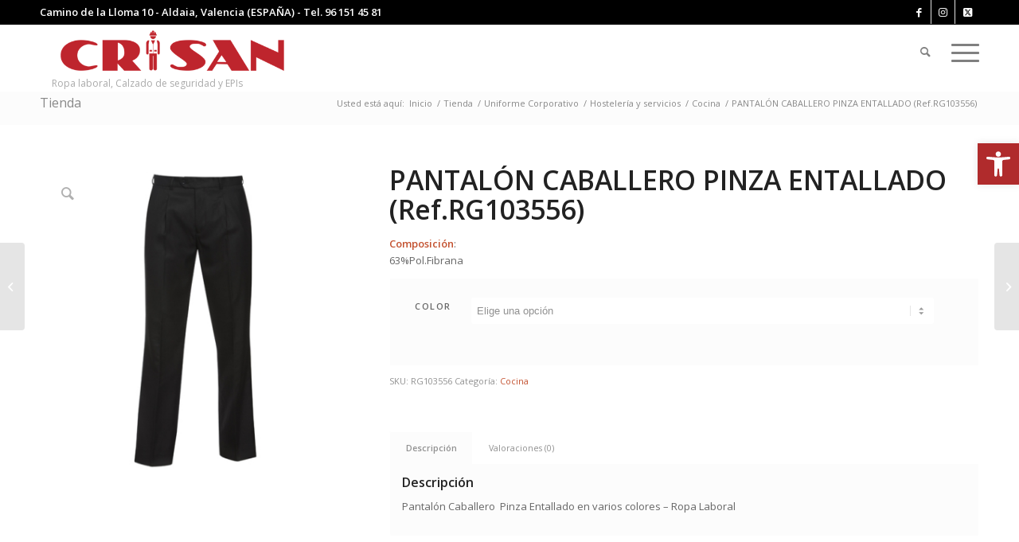

--- FILE ---
content_type: text/html; charset=UTF-8
request_url: https://crisanlaboral.es/productos/uniforme-corporativo/hosteleria-y-servicios/cocina/pantalon-caballero-pinza-entallado-ref-rg103556
body_size: 30399
content:
<!DOCTYPE html>
<html lang="es" class="html_stretched responsive av-preloader-disabled  html_header_top html_logo_left html_main_nav_header html_menu_right html_custom html_header_sticky html_header_shrinking html_header_topbar_active html_mobile_menu_tablet html_header_searchicon html_content_align_center html_header_unstick_top html_header_stretch_disabled html_av-overlay-side html_av-overlay-side-classic html_av-submenu-noclone html_entry_id_2975 av-cookies-no-cookie-consent av-no-preview av-default-lightbox html_text_menu_active av-mobile-menu-switch-default">
<head>
<meta charset="UTF-8" />


<!-- mobile setting -->
<meta name="viewport" content="width=device-width, initial-scale=1">

<!-- Scripts/CSS and wp_head hook -->
<meta name='robots' content='index, follow, max-image-preview:large, max-snippet:-1, max-video-preview:-1' />
<script id="cookieyes" type="text/javascript" src="https://cdn-cookieyes.com/client_data/e93ef2e6e60fbee2e22df818/script.js"></script><style type="text/css">@font-face { font-family: 'star'; src: url('https://crisanlaboral.es/wp-content/plugins/woocommerce/assets/fonts/star.eot'); src: url('https://crisanlaboral.es/wp-content/plugins/woocommerce/assets/fonts/star.eot?#iefix') format('embedded-opentype'), 	  url('https://crisanlaboral.es/wp-content/plugins/woocommerce/assets/fonts/star.woff') format('woff'), 	  url('https://crisanlaboral.es/wp-content/plugins/woocommerce/assets/fonts/star.ttf') format('truetype'), 	  url('https://crisanlaboral.es/wp-content/plugins/woocommerce/assets/fonts/star.svg#star') format('svg'); font-weight: normal; font-style: normal;  } @font-face { font-family: 'WooCommerce'; src: url('https://crisanlaboral.es/wp-content/plugins/woocommerce/assets/fonts/WooCommerce.eot'); src: url('https://crisanlaboral.es/wp-content/plugins/woocommerce/assets/fonts/WooCommerce.eot?#iefix') format('embedded-opentype'), 	  url('https://crisanlaboral.es/wp-content/plugins/woocommerce/assets/fonts/WooCommerce.woff') format('woff'), 	  url('https://crisanlaboral.es/wp-content/plugins/woocommerce/assets/fonts/WooCommerce.ttf') format('truetype'), 	  url('https://crisanlaboral.es/wp-content/plugins/woocommerce/assets/fonts/WooCommerce.svg#WooCommerce') format('svg'); font-weight: normal; font-style: normal;  } </style>
	<!-- This site is optimized with the Yoast SEO plugin v24.1 - https://yoast.com/wordpress/plugins/seo/ -->
	<title>Pantalón Caballero  Pinza Entallado en varios colores - Ropa Laboral</title>
	<meta name="description" content="Pantalón Caballero  Pinza Entallado en varios colores - Ropa Laboral - Composición: 63%Pol.Fibrana" />
	<link rel="canonical" href="https://crisanlaboral.es/productos/uniforme-corporativo/hosteleria-y-servicios/cocina/pantalon-caballero-pinza-entallado-ref-rg103556" />
	<meta property="og:locale" content="es_ES" />
	<meta property="og:type" content="article" />
	<meta property="og:title" content="Pantalón Caballero  Pinza Entallado en varios colores - Ropa Laboral" />
	<meta property="og:description" content="Pantalón Caballero  Pinza Entallado en varios colores - Ropa Laboral - Composición: 63%Pol.Fibrana" />
	<meta property="og:url" content="https://crisanlaboral.es/productos/uniforme-corporativo/hosteleria-y-servicios/cocina/pantalon-caballero-pinza-entallado-ref-rg103556" />
	<meta property="og:site_name" content="Crisan Ropa Laboral" />
	<meta property="article:modified_time" content="2018-11-15T15:01:12+00:00" />
	<meta property="og:image" content="https://crisanlaboral.es/wp-content/uploads/2018/09/pantalon-caballero--pinza-entallado-negro-(ref.rg103556c).jpg" />
	<meta property="og:image:width" content="500" />
	<meta property="og:image:height" content="500" />
	<meta property="og:image:type" content="image/jpeg" />
	<meta name="twitter:card" content="summary_large_image" />
	<script type="application/ld+json" class="yoast-schema-graph">{"@context":"https://schema.org","@graph":[{"@type":"WebPage","@id":"https://crisanlaboral.es/productos/uniforme-corporativo/hosteleria-y-servicios/cocina/pantalon-caballero-pinza-entallado-ref-rg103556","url":"https://crisanlaboral.es/productos/uniforme-corporativo/hosteleria-y-servicios/cocina/pantalon-caballero-pinza-entallado-ref-rg103556","name":"Pantalón Caballero  Pinza Entallado en varios colores - Ropa Laboral","isPartOf":{"@id":"https://crisanlaboral.es/#website"},"primaryImageOfPage":{"@id":"https://crisanlaboral.es/productos/uniforme-corporativo/hosteleria-y-servicios/cocina/pantalon-caballero-pinza-entallado-ref-rg103556#primaryimage"},"image":{"@id":"https://crisanlaboral.es/productos/uniforme-corporativo/hosteleria-y-servicios/cocina/pantalon-caballero-pinza-entallado-ref-rg103556#primaryimage"},"thumbnailUrl":"https://crisanlaboral.es/wp-content/uploads/2018/09/pantalon-caballero--pinza-entallado-negro-(ref.rg103556c).jpg","datePublished":"2018-09-16T11:47:47+00:00","dateModified":"2018-11-15T15:01:12+00:00","description":"Pantalón Caballero  Pinza Entallado en varios colores - Ropa Laboral - Composición: 63%Pol.Fibrana","breadcrumb":{"@id":"https://crisanlaboral.es/productos/uniforme-corporativo/hosteleria-y-servicios/cocina/pantalon-caballero-pinza-entallado-ref-rg103556#breadcrumb"},"inLanguage":"es","potentialAction":[{"@type":"ReadAction","target":["https://crisanlaboral.es/productos/uniforme-corporativo/hosteleria-y-servicios/cocina/pantalon-caballero-pinza-entallado-ref-rg103556"]}]},{"@type":"ImageObject","inLanguage":"es","@id":"https://crisanlaboral.es/productos/uniforme-corporativo/hosteleria-y-servicios/cocina/pantalon-caballero-pinza-entallado-ref-rg103556#primaryimage","url":"https://crisanlaboral.es/wp-content/uploads/2018/09/pantalon-caballero--pinza-entallado-negro-(ref.rg103556c).jpg","contentUrl":"https://crisanlaboral.es/wp-content/uploads/2018/09/pantalon-caballero--pinza-entallado-negro-(ref.rg103556c).jpg","width":500,"height":500},{"@type":"BreadcrumbList","@id":"https://crisanlaboral.es/productos/uniforme-corporativo/hosteleria-y-servicios/cocina/pantalon-caballero-pinza-entallado-ref-rg103556#breadcrumb","itemListElement":[{"@type":"ListItem","position":1,"name":"Portada","item":"https://crisanlaboral.es/ropa-de-trabajo-botas-de-seguridad-y-epis"},{"@type":"ListItem","position":2,"name":"Tienda","item":"https://crisanlaboral.es/tienda"},{"@type":"ListItem","position":3,"name":"PANTALÓN CABALLERO PINZA ENTALLADO (Ref.RG103556)"}]},{"@type":"WebSite","@id":"https://crisanlaboral.es/#website","url":"https://crisanlaboral.es/","name":"Crisan Ropa Laboral","description":"Ropa laboral, Calzado de seguridad y EPIs","potentialAction":[{"@type":"SearchAction","target":{"@type":"EntryPoint","urlTemplate":"https://crisanlaboral.es/?s={search_term_string}"},"query-input":{"@type":"PropertyValueSpecification","valueRequired":true,"valueName":"search_term_string"}}],"inLanguage":"es"}]}</script>
	<!-- / Yoast SEO plugin. -->


<link rel='dns-prefetch' href='//www.googletagmanager.com' />
<link rel="alternate" type="application/rss+xml" title="Crisan Ropa Laboral &raquo; Feed" href="https://crisanlaboral.es/feed" />
<link rel="alternate" type="application/rss+xml" title="Crisan Ropa Laboral &raquo; Feed de los comentarios" href="https://crisanlaboral.es/comments/feed" />
<link rel="alternate" type="application/rss+xml" title="Crisan Ropa Laboral &raquo; Comentario PANTALÓN CABALLERO PINZA ENTALLADO (Ref.RG103556) del feed" href="https://crisanlaboral.es/productos/uniforme-corporativo/hosteleria-y-servicios/cocina/pantalon-caballero-pinza-entallado-ref-rg103556/feed" />
<link rel="alternate" title="oEmbed (JSON)" type="application/json+oembed" href="https://crisanlaboral.es/wp-json/oembed/1.0/embed?url=https%3A%2F%2Fcrisanlaboral.es%2Fproductos%2Funiforme-corporativo%2Fhosteleria-y-servicios%2Fcocina%2Fpantalon-caballero-pinza-entallado-ref-rg103556" />
<link rel="alternate" title="oEmbed (XML)" type="text/xml+oembed" href="https://crisanlaboral.es/wp-json/oembed/1.0/embed?url=https%3A%2F%2Fcrisanlaboral.es%2Fproductos%2Funiforme-corporativo%2Fhosteleria-y-servicios%2Fcocina%2Fpantalon-caballero-pinza-entallado-ref-rg103556&#038;format=xml" />

<!-- google webfont font replacement -->

			<script type='text/javascript'>

				(function() {

					/*	check if webfonts are disabled by user setting via cookie - or user must opt in.	*/
					var html = document.getElementsByTagName('html')[0];
					var cookie_check = html.className.indexOf('av-cookies-needs-opt-in') >= 0 || html.className.indexOf('av-cookies-can-opt-out') >= 0;
					var allow_continue = true;
					var silent_accept_cookie = html.className.indexOf('av-cookies-user-silent-accept') >= 0;

					if( cookie_check && ! silent_accept_cookie )
					{
						if( ! document.cookie.match(/aviaCookieConsent/) || html.className.indexOf('av-cookies-session-refused') >= 0 )
						{
							allow_continue = false;
						}
						else
						{
							if( ! document.cookie.match(/aviaPrivacyRefuseCookiesHideBar/) )
							{
								allow_continue = false;
							}
							else if( ! document.cookie.match(/aviaPrivacyEssentialCookiesEnabled/) )
							{
								allow_continue = false;
							}
							else if( document.cookie.match(/aviaPrivacyGoogleWebfontsDisabled/) )
							{
								allow_continue = false;
							}
						}
					}

					if( allow_continue )
					{
						var f = document.createElement('link');

						f.type 	= 'text/css';
						f.rel 	= 'stylesheet';
						f.href 	= 'https://fonts.googleapis.com/css?family=Open+Sans:400,600&display=auto';
						f.id 	= 'avia-google-webfont';

						document.getElementsByTagName('head')[0].appendChild(f);
					}
				})();

			</script>
			<style id='wp-img-auto-sizes-contain-inline-css' type='text/css'>
img:is([sizes=auto i],[sizes^="auto," i]){contain-intrinsic-size:3000px 1500px}
/*# sourceURL=wp-img-auto-sizes-contain-inline-css */
</style>

<style id='wp-emoji-styles-inline-css' type='text/css'>

	img.wp-smiley, img.emoji {
		display: inline !important;
		border: none !important;
		box-shadow: none !important;
		height: 1em !important;
		width: 1em !important;
		margin: 0 0.07em !important;
		vertical-align: -0.1em !important;
		background: none !important;
		padding: 0 !important;
	}
/*# sourceURL=wp-emoji-styles-inline-css */
</style>
<link rel='stylesheet' id='wp-block-library-css' href='https://crisanlaboral.es/wp-includes/css/dist/block-library/style.min.css' type='text/css' media='all' />
<link rel='stylesheet' id='wc-blocks-style-css' href='https://crisanlaboral.es/wp-content/plugins/woocommerce/assets/client/blocks/wc-blocks.css' type='text/css' media='all' />
<style id='global-styles-inline-css' type='text/css'>
:root{--wp--preset--aspect-ratio--square: 1;--wp--preset--aspect-ratio--4-3: 4/3;--wp--preset--aspect-ratio--3-4: 3/4;--wp--preset--aspect-ratio--3-2: 3/2;--wp--preset--aspect-ratio--2-3: 2/3;--wp--preset--aspect-ratio--16-9: 16/9;--wp--preset--aspect-ratio--9-16: 9/16;--wp--preset--color--black: #000000;--wp--preset--color--cyan-bluish-gray: #abb8c3;--wp--preset--color--white: #ffffff;--wp--preset--color--pale-pink: #f78da7;--wp--preset--color--vivid-red: #cf2e2e;--wp--preset--color--luminous-vivid-orange: #ff6900;--wp--preset--color--luminous-vivid-amber: #fcb900;--wp--preset--color--light-green-cyan: #7bdcb5;--wp--preset--color--vivid-green-cyan: #00d084;--wp--preset--color--pale-cyan-blue: #8ed1fc;--wp--preset--color--vivid-cyan-blue: #0693e3;--wp--preset--color--vivid-purple: #9b51e0;--wp--preset--color--metallic-red: #b02b2c;--wp--preset--color--maximum-yellow-red: #edae44;--wp--preset--color--yellow-sun: #eeee22;--wp--preset--color--palm-leaf: #83a846;--wp--preset--color--aero: #7bb0e7;--wp--preset--color--old-lavender: #745f7e;--wp--preset--color--steel-teal: #5f8789;--wp--preset--color--raspberry-pink: #d65799;--wp--preset--color--medium-turquoise: #4ecac2;--wp--preset--gradient--vivid-cyan-blue-to-vivid-purple: linear-gradient(135deg,rgb(6,147,227) 0%,rgb(155,81,224) 100%);--wp--preset--gradient--light-green-cyan-to-vivid-green-cyan: linear-gradient(135deg,rgb(122,220,180) 0%,rgb(0,208,130) 100%);--wp--preset--gradient--luminous-vivid-amber-to-luminous-vivid-orange: linear-gradient(135deg,rgb(252,185,0) 0%,rgb(255,105,0) 100%);--wp--preset--gradient--luminous-vivid-orange-to-vivid-red: linear-gradient(135deg,rgb(255,105,0) 0%,rgb(207,46,46) 100%);--wp--preset--gradient--very-light-gray-to-cyan-bluish-gray: linear-gradient(135deg,rgb(238,238,238) 0%,rgb(169,184,195) 100%);--wp--preset--gradient--cool-to-warm-spectrum: linear-gradient(135deg,rgb(74,234,220) 0%,rgb(151,120,209) 20%,rgb(207,42,186) 40%,rgb(238,44,130) 60%,rgb(251,105,98) 80%,rgb(254,248,76) 100%);--wp--preset--gradient--blush-light-purple: linear-gradient(135deg,rgb(255,206,236) 0%,rgb(152,150,240) 100%);--wp--preset--gradient--blush-bordeaux: linear-gradient(135deg,rgb(254,205,165) 0%,rgb(254,45,45) 50%,rgb(107,0,62) 100%);--wp--preset--gradient--luminous-dusk: linear-gradient(135deg,rgb(255,203,112) 0%,rgb(199,81,192) 50%,rgb(65,88,208) 100%);--wp--preset--gradient--pale-ocean: linear-gradient(135deg,rgb(255,245,203) 0%,rgb(182,227,212) 50%,rgb(51,167,181) 100%);--wp--preset--gradient--electric-grass: linear-gradient(135deg,rgb(202,248,128) 0%,rgb(113,206,126) 100%);--wp--preset--gradient--midnight: linear-gradient(135deg,rgb(2,3,129) 0%,rgb(40,116,252) 100%);--wp--preset--font-size--small: 1rem;--wp--preset--font-size--medium: 1.125rem;--wp--preset--font-size--large: 1.75rem;--wp--preset--font-size--x-large: clamp(1.75rem, 3vw, 2.25rem);--wp--preset--font-family--inter: "Inter", sans-serif;--wp--preset--font-family--cardo: Cardo;--wp--preset--spacing--20: 0.44rem;--wp--preset--spacing--30: 0.67rem;--wp--preset--spacing--40: 1rem;--wp--preset--spacing--50: 1.5rem;--wp--preset--spacing--60: 2.25rem;--wp--preset--spacing--70: 3.38rem;--wp--preset--spacing--80: 5.06rem;--wp--preset--shadow--natural: 6px 6px 9px rgba(0, 0, 0, 0.2);--wp--preset--shadow--deep: 12px 12px 50px rgba(0, 0, 0, 0.4);--wp--preset--shadow--sharp: 6px 6px 0px rgba(0, 0, 0, 0.2);--wp--preset--shadow--outlined: 6px 6px 0px -3px rgb(255, 255, 255), 6px 6px rgb(0, 0, 0);--wp--preset--shadow--crisp: 6px 6px 0px rgb(0, 0, 0);}:root { --wp--style--global--content-size: 800px;--wp--style--global--wide-size: 1130px; }:where(body) { margin: 0; }.wp-site-blocks > .alignleft { float: left; margin-right: 2em; }.wp-site-blocks > .alignright { float: right; margin-left: 2em; }.wp-site-blocks > .aligncenter { justify-content: center; margin-left: auto; margin-right: auto; }:where(.is-layout-flex){gap: 0.5em;}:where(.is-layout-grid){gap: 0.5em;}.is-layout-flow > .alignleft{float: left;margin-inline-start: 0;margin-inline-end: 2em;}.is-layout-flow > .alignright{float: right;margin-inline-start: 2em;margin-inline-end: 0;}.is-layout-flow > .aligncenter{margin-left: auto !important;margin-right: auto !important;}.is-layout-constrained > .alignleft{float: left;margin-inline-start: 0;margin-inline-end: 2em;}.is-layout-constrained > .alignright{float: right;margin-inline-start: 2em;margin-inline-end: 0;}.is-layout-constrained > .aligncenter{margin-left: auto !important;margin-right: auto !important;}.is-layout-constrained > :where(:not(.alignleft):not(.alignright):not(.alignfull)){max-width: var(--wp--style--global--content-size);margin-left: auto !important;margin-right: auto !important;}.is-layout-constrained > .alignwide{max-width: var(--wp--style--global--wide-size);}body .is-layout-flex{display: flex;}.is-layout-flex{flex-wrap: wrap;align-items: center;}.is-layout-flex > :is(*, div){margin: 0;}body .is-layout-grid{display: grid;}.is-layout-grid > :is(*, div){margin: 0;}body{padding-top: 0px;padding-right: 0px;padding-bottom: 0px;padding-left: 0px;}a:where(:not(.wp-element-button)){text-decoration: underline;}:root :where(.wp-element-button, .wp-block-button__link){background-color: #32373c;border-width: 0;color: #fff;font-family: inherit;font-size: inherit;font-style: inherit;font-weight: inherit;letter-spacing: inherit;line-height: inherit;padding-top: calc(0.667em + 2px);padding-right: calc(1.333em + 2px);padding-bottom: calc(0.667em + 2px);padding-left: calc(1.333em + 2px);text-decoration: none;text-transform: inherit;}.has-black-color{color: var(--wp--preset--color--black) !important;}.has-cyan-bluish-gray-color{color: var(--wp--preset--color--cyan-bluish-gray) !important;}.has-white-color{color: var(--wp--preset--color--white) !important;}.has-pale-pink-color{color: var(--wp--preset--color--pale-pink) !important;}.has-vivid-red-color{color: var(--wp--preset--color--vivid-red) !important;}.has-luminous-vivid-orange-color{color: var(--wp--preset--color--luminous-vivid-orange) !important;}.has-luminous-vivid-amber-color{color: var(--wp--preset--color--luminous-vivid-amber) !important;}.has-light-green-cyan-color{color: var(--wp--preset--color--light-green-cyan) !important;}.has-vivid-green-cyan-color{color: var(--wp--preset--color--vivid-green-cyan) !important;}.has-pale-cyan-blue-color{color: var(--wp--preset--color--pale-cyan-blue) !important;}.has-vivid-cyan-blue-color{color: var(--wp--preset--color--vivid-cyan-blue) !important;}.has-vivid-purple-color{color: var(--wp--preset--color--vivid-purple) !important;}.has-metallic-red-color{color: var(--wp--preset--color--metallic-red) !important;}.has-maximum-yellow-red-color{color: var(--wp--preset--color--maximum-yellow-red) !important;}.has-yellow-sun-color{color: var(--wp--preset--color--yellow-sun) !important;}.has-palm-leaf-color{color: var(--wp--preset--color--palm-leaf) !important;}.has-aero-color{color: var(--wp--preset--color--aero) !important;}.has-old-lavender-color{color: var(--wp--preset--color--old-lavender) !important;}.has-steel-teal-color{color: var(--wp--preset--color--steel-teal) !important;}.has-raspberry-pink-color{color: var(--wp--preset--color--raspberry-pink) !important;}.has-medium-turquoise-color{color: var(--wp--preset--color--medium-turquoise) !important;}.has-black-background-color{background-color: var(--wp--preset--color--black) !important;}.has-cyan-bluish-gray-background-color{background-color: var(--wp--preset--color--cyan-bluish-gray) !important;}.has-white-background-color{background-color: var(--wp--preset--color--white) !important;}.has-pale-pink-background-color{background-color: var(--wp--preset--color--pale-pink) !important;}.has-vivid-red-background-color{background-color: var(--wp--preset--color--vivid-red) !important;}.has-luminous-vivid-orange-background-color{background-color: var(--wp--preset--color--luminous-vivid-orange) !important;}.has-luminous-vivid-amber-background-color{background-color: var(--wp--preset--color--luminous-vivid-amber) !important;}.has-light-green-cyan-background-color{background-color: var(--wp--preset--color--light-green-cyan) !important;}.has-vivid-green-cyan-background-color{background-color: var(--wp--preset--color--vivid-green-cyan) !important;}.has-pale-cyan-blue-background-color{background-color: var(--wp--preset--color--pale-cyan-blue) !important;}.has-vivid-cyan-blue-background-color{background-color: var(--wp--preset--color--vivid-cyan-blue) !important;}.has-vivid-purple-background-color{background-color: var(--wp--preset--color--vivid-purple) !important;}.has-metallic-red-background-color{background-color: var(--wp--preset--color--metallic-red) !important;}.has-maximum-yellow-red-background-color{background-color: var(--wp--preset--color--maximum-yellow-red) !important;}.has-yellow-sun-background-color{background-color: var(--wp--preset--color--yellow-sun) !important;}.has-palm-leaf-background-color{background-color: var(--wp--preset--color--palm-leaf) !important;}.has-aero-background-color{background-color: var(--wp--preset--color--aero) !important;}.has-old-lavender-background-color{background-color: var(--wp--preset--color--old-lavender) !important;}.has-steel-teal-background-color{background-color: var(--wp--preset--color--steel-teal) !important;}.has-raspberry-pink-background-color{background-color: var(--wp--preset--color--raspberry-pink) !important;}.has-medium-turquoise-background-color{background-color: var(--wp--preset--color--medium-turquoise) !important;}.has-black-border-color{border-color: var(--wp--preset--color--black) !important;}.has-cyan-bluish-gray-border-color{border-color: var(--wp--preset--color--cyan-bluish-gray) !important;}.has-white-border-color{border-color: var(--wp--preset--color--white) !important;}.has-pale-pink-border-color{border-color: var(--wp--preset--color--pale-pink) !important;}.has-vivid-red-border-color{border-color: var(--wp--preset--color--vivid-red) !important;}.has-luminous-vivid-orange-border-color{border-color: var(--wp--preset--color--luminous-vivid-orange) !important;}.has-luminous-vivid-amber-border-color{border-color: var(--wp--preset--color--luminous-vivid-amber) !important;}.has-light-green-cyan-border-color{border-color: var(--wp--preset--color--light-green-cyan) !important;}.has-vivid-green-cyan-border-color{border-color: var(--wp--preset--color--vivid-green-cyan) !important;}.has-pale-cyan-blue-border-color{border-color: var(--wp--preset--color--pale-cyan-blue) !important;}.has-vivid-cyan-blue-border-color{border-color: var(--wp--preset--color--vivid-cyan-blue) !important;}.has-vivid-purple-border-color{border-color: var(--wp--preset--color--vivid-purple) !important;}.has-metallic-red-border-color{border-color: var(--wp--preset--color--metallic-red) !important;}.has-maximum-yellow-red-border-color{border-color: var(--wp--preset--color--maximum-yellow-red) !important;}.has-yellow-sun-border-color{border-color: var(--wp--preset--color--yellow-sun) !important;}.has-palm-leaf-border-color{border-color: var(--wp--preset--color--palm-leaf) !important;}.has-aero-border-color{border-color: var(--wp--preset--color--aero) !important;}.has-old-lavender-border-color{border-color: var(--wp--preset--color--old-lavender) !important;}.has-steel-teal-border-color{border-color: var(--wp--preset--color--steel-teal) !important;}.has-raspberry-pink-border-color{border-color: var(--wp--preset--color--raspberry-pink) !important;}.has-medium-turquoise-border-color{border-color: var(--wp--preset--color--medium-turquoise) !important;}.has-vivid-cyan-blue-to-vivid-purple-gradient-background{background: var(--wp--preset--gradient--vivid-cyan-blue-to-vivid-purple) !important;}.has-light-green-cyan-to-vivid-green-cyan-gradient-background{background: var(--wp--preset--gradient--light-green-cyan-to-vivid-green-cyan) !important;}.has-luminous-vivid-amber-to-luminous-vivid-orange-gradient-background{background: var(--wp--preset--gradient--luminous-vivid-amber-to-luminous-vivid-orange) !important;}.has-luminous-vivid-orange-to-vivid-red-gradient-background{background: var(--wp--preset--gradient--luminous-vivid-orange-to-vivid-red) !important;}.has-very-light-gray-to-cyan-bluish-gray-gradient-background{background: var(--wp--preset--gradient--very-light-gray-to-cyan-bluish-gray) !important;}.has-cool-to-warm-spectrum-gradient-background{background: var(--wp--preset--gradient--cool-to-warm-spectrum) !important;}.has-blush-light-purple-gradient-background{background: var(--wp--preset--gradient--blush-light-purple) !important;}.has-blush-bordeaux-gradient-background{background: var(--wp--preset--gradient--blush-bordeaux) !important;}.has-luminous-dusk-gradient-background{background: var(--wp--preset--gradient--luminous-dusk) !important;}.has-pale-ocean-gradient-background{background: var(--wp--preset--gradient--pale-ocean) !important;}.has-electric-grass-gradient-background{background: var(--wp--preset--gradient--electric-grass) !important;}.has-midnight-gradient-background{background: var(--wp--preset--gradient--midnight) !important;}.has-small-font-size{font-size: var(--wp--preset--font-size--small) !important;}.has-medium-font-size{font-size: var(--wp--preset--font-size--medium) !important;}.has-large-font-size{font-size: var(--wp--preset--font-size--large) !important;}.has-x-large-font-size{font-size: var(--wp--preset--font-size--x-large) !important;}.has-inter-font-family{font-family: var(--wp--preset--font-family--inter) !important;}.has-cardo-font-family{font-family: var(--wp--preset--font-family--cardo) !important;}
/*# sourceURL=global-styles-inline-css */
</style>

<link rel='stylesheet' id='contact-form-7-css' href='https://crisanlaboral.es/wp-content/plugins/contact-form-7/includes/css/styles.css' type='text/css' media='all' />
<style id='woocommerce-inline-inline-css' type='text/css'>
.woocommerce form .form-row .required { visibility: visible; }
/*# sourceURL=woocommerce-inline-inline-css */
</style>
<link rel='stylesheet' id='ywctm-frontend-css' href='https://crisanlaboral.es/wp-content/plugins/yith-woocommerce-catalog-mode/assets/css/frontend.min.css' type='text/css' media='all' />
<style id='ywctm-frontend-inline-css' type='text/css'>
form.cart button.single_add_to_cart_button, .ppc-button-wrapper, .wc-ppcp-paylater-msg__container, form.cart .quantity, .widget.woocommerce.widget_shopping_cart{display: none !important}
/*# sourceURL=ywctm-frontend-inline-css */
</style>
<link rel='stylesheet' id='brands-styles-css' href='https://crisanlaboral.es/wp-content/plugins/woocommerce/assets/css/brands.css' type='text/css' media='all' />
<link rel='stylesheet' id='pwb-styles-frontend-css' href='https://crisanlaboral.es/wp-content/plugins/perfect-woocommerce-brands/build/frontend/css/style.css' type='text/css' media='all' />
<link rel='stylesheet' id='pojo-a11y-css' href='https://crisanlaboral.es/wp-content/plugins/pojo-accessibility/assets/css/style.min.css' type='text/css' media='all' />
<link rel='stylesheet' id='tawcvs-frontend-css' href='https://crisanlaboral.es/wp-content/plugins/variation-swatches-for-woocommerce/assets/css/frontend.css' type='text/css' media='all' />
<link rel='stylesheet' id='avia-merged-styles-css' href='https://crisanlaboral.es/wp-content/uploads/dynamic_avia/avia-merged-styles-d5282dd1e35e2a8f84a4109125362b62---6949b62724061.css' type='text/css' media='all' />
<!--n2css--><!--n2js--><script type="text/javascript" src="https://crisanlaboral.es/wp-includes/js/jquery/jquery.min.js" id="jquery-core-js"></script>
<script type="text/javascript" src="https://crisanlaboral.es/wp-includes/js/jquery/jquery-migrate.min.js" id="jquery-migrate-js"></script>
<script type="text/javascript" src="https://crisanlaboral.es/wp-content/plugins/woocommerce/assets/js/js-cookie/js.cookie.min.js" id="js-cookie-js" defer="defer" data-wp-strategy="defer"></script>
<script type="text/javascript" id="wc-cart-fragments-js-extra">
/* <![CDATA[ */
var wc_cart_fragments_params = {"ajax_url":"/wp-admin/admin-ajax.php","wc_ajax_url":"/?wc-ajax=%%endpoint%%","cart_hash_key":"wc_cart_hash_6795445340a7a5ccbadef7c75eefed2b","fragment_name":"wc_fragments_6795445340a7a5ccbadef7c75eefed2b","request_timeout":"5000"};
//# sourceURL=wc-cart-fragments-js-extra
/* ]]> */
</script>
<script type="text/javascript" src="https://crisanlaboral.es/wp-content/plugins/woocommerce/assets/js/frontend/cart-fragments.min.js" id="wc-cart-fragments-js" defer="defer" data-wp-strategy="defer"></script>
<script type="text/javascript" src="https://crisanlaboral.es/wp-content/plugins/woocommerce/assets/js/jquery-blockui/jquery.blockUI.min.js" id="jquery-blockui-js" defer="defer" data-wp-strategy="defer"></script>
<script type="text/javascript" id="wc-add-to-cart-js-extra">
/* <![CDATA[ */
var wc_add_to_cart_params = {"ajax_url":"/wp-admin/admin-ajax.php","wc_ajax_url":"/?wc-ajax=%%endpoint%%","i18n_view_cart":"Ver carrito","cart_url":"https://crisanlaboral.es/carrito","is_cart":"","cart_redirect_after_add":"no"};
//# sourceURL=wc-add-to-cart-js-extra
/* ]]> */
</script>
<script type="text/javascript" src="https://crisanlaboral.es/wp-content/plugins/woocommerce/assets/js/frontend/add-to-cart.min.js" id="wc-add-to-cart-js" defer="defer" data-wp-strategy="defer"></script>
<script type="text/javascript" src="https://crisanlaboral.es/wp-content/plugins/woocommerce/assets/js/zoom/jquery.zoom.min.js" id="zoom-js" defer="defer" data-wp-strategy="defer"></script>
<script type="text/javascript" src="https://crisanlaboral.es/wp-content/plugins/woocommerce/assets/js/flexslider/jquery.flexslider.min.js" id="flexslider-js" defer="defer" data-wp-strategy="defer"></script>
<script type="text/javascript" id="wc-single-product-js-extra">
/* <![CDATA[ */
var wc_single_product_params = {"i18n_required_rating_text":"Por favor elige una puntuaci\u00f3n","i18n_product_gallery_trigger_text":"Ver galer\u00eda de im\u00e1genes a pantalla completa","review_rating_required":"yes","flexslider":{"rtl":false,"animation":"slide","smoothHeight":true,"directionNav":false,"controlNav":"thumbnails","slideshow":false,"animationSpeed":500,"animationLoop":false,"allowOneSlide":false},"zoom_enabled":"1","zoom_options":[],"photoswipe_enabled":"","photoswipe_options":{"shareEl":false,"closeOnScroll":false,"history":false,"hideAnimationDuration":0,"showAnimationDuration":0},"flexslider_enabled":"1"};
//# sourceURL=wc-single-product-js-extra
/* ]]> */
</script>
<script type="text/javascript" src="https://crisanlaboral.es/wp-content/plugins/woocommerce/assets/js/frontend/single-product.min.js" id="wc-single-product-js" defer="defer" data-wp-strategy="defer"></script>
<script type="text/javascript" id="woocommerce-js-extra">
/* <![CDATA[ */
var woocommerce_params = {"ajax_url":"/wp-admin/admin-ajax.php","wc_ajax_url":"/?wc-ajax=%%endpoint%%"};
//# sourceURL=woocommerce-js-extra
/* ]]> */
</script>
<script type="text/javascript" src="https://crisanlaboral.es/wp-content/plugins/woocommerce/assets/js/frontend/woocommerce.min.js" id="woocommerce-js" defer="defer" data-wp-strategy="defer"></script>

<!-- Fragmento de código de la etiqueta de Google (gtag.js) añadida por Site Kit -->

<!-- Fragmento de código de Google Analytics añadido por Site Kit -->
<script type="text/javascript" src="https://www.googletagmanager.com/gtag/js" id="google_gtagjs-js" async></script>
<script type="text/javascript" id="google_gtagjs-js-after">
/* <![CDATA[ */
window.dataLayer = window.dataLayer || [];function gtag(){dataLayer.push(arguments);}
gtag("set","linker",{"domains":["crisanlaboral.es"]});
gtag("js", new Date());
gtag("set", "developer_id.dZTNiMT", true);
gtag("config", "GT-PJ79THL");
//# sourceURL=google_gtagjs-js-after
/* ]]> */
</script>

<!-- Finalizar fragmento de código de la etiqueta de Google (gtags.js) añadida por Site Kit -->
<script type="text/javascript" src="https://crisanlaboral.es/wp-content/uploads/dynamic_avia/avia-head-scripts-b08126a0639d4748b54f89473acd46af---6949b62736dd5.js" id="avia-head-scripts-js"></script>
<link rel="https://api.w.org/" href="https://crisanlaboral.es/wp-json/" /><link rel="alternate" title="JSON" type="application/json" href="https://crisanlaboral.es/wp-json/wp/v2/product/2975" /><link rel="EditURI" type="application/rsd+xml" title="RSD" href="https://crisanlaboral.es/xmlrpc.php?rsd" />
<meta name="generator" content="WordPress 6.9" />
<meta name="generator" content="WooCommerce 9.5.3" />
<link rel='shortlink' href='https://crisanlaboral.es/?p=2975' />
<meta name="generator" content="Site Kit by Google 1.144.0" /><link rel="profile" href="https://gmpg.org/xfn/11" />
<link rel="alternate" type="application/rss+xml" title="Crisan Ropa Laboral RSS2 Feed" href="https://crisanlaboral.es/feed" />
<link rel="pingback" href="https://crisanlaboral.es/xmlrpc.php" />

<style type='text/css' media='screen'>
 #top #header_main > .container, #top #header_main > .container .main_menu  .av-main-nav > li > a, #top #header_main #menu-item-shop .cart_dropdown_link{ height:70px; line-height: 70px; }
 .html_top_nav_header .av-logo-container{ height:70px;  }
 .html_header_top.html_header_sticky #top #wrap_all #main{ padding-top:100px; } 
</style>
<!--[if lt IE 9]><script src="https://crisanlaboral.es/wp-content/themes/enfold/js/html5shiv.js"></script><![endif]-->
<link rel="icon" href="https://crisanlaboral.es/wp-content/uploads/2018/10/crisan-ropa-laboral-vestuario-trabajo-favicon.jpg" type="image/x-icon">
	<noscript><style>.woocommerce-product-gallery{ opacity: 1 !important; }</style></noscript>
	<style type="text/css">
#pojo-a11y-toolbar .pojo-a11y-toolbar-toggle a{ background-color: #b02b2c;	color: #ffffff;}
#pojo-a11y-toolbar .pojo-a11y-toolbar-overlay, #pojo-a11y-toolbar .pojo-a11y-toolbar-overlay ul.pojo-a11y-toolbar-items.pojo-a11y-links{ border-color: #b02b2c;}
body.pojo-a11y-focusable a:focus{ outline-style: solid !important;	outline-width: 1px !important;	outline-color: #FF0000 !important;}
#pojo-a11y-toolbar{ top: 180px !important;}
#pojo-a11y-toolbar .pojo-a11y-toolbar-overlay{ background-color: #ffffff;}
#pojo-a11y-toolbar .pojo-a11y-toolbar-overlay ul.pojo-a11y-toolbar-items li.pojo-a11y-toolbar-item a, #pojo-a11y-toolbar .pojo-a11y-toolbar-overlay p.pojo-a11y-toolbar-title{ color: #333333;}
#pojo-a11y-toolbar .pojo-a11y-toolbar-overlay ul.pojo-a11y-toolbar-items li.pojo-a11y-toolbar-item a.active{ background-color: #b02b2c;	color: #ffffff;}
@media (max-width: 767px) { #pojo-a11y-toolbar { top: 50px !important; } }</style>            <style>
                .woocommerce div.product .cart.variations_form .tawcvs-swatches,
                .woocommerce:not(.archive) li.product .cart.variations_form .tawcvs-swatches,
                .woocommerce.single-product .cart.variations_form .tawcvs-swatches,
                .wc-product-table-wrapper .cart.variations_form .tawcvs-swatches,
                .woocommerce.archive .cart.variations_form .tawcvs-swatches {
                    margin-top: 0px;
                    margin-right: 15px;
                    margin-bottom: 15px;
                    margin-left: 0px;
                    padding-top: 0px;
                    padding-right: 0px;
                    padding-bottom: 0px;
                    padding-left: 0px;
                }

                .woocommerce div.product .cart.variations_form .tawcvs-swatches .swatch-item-wrapper,
                .woocommerce:not(.archive) li.product .cart.variations_form .tawcvs-swatches .swatch-item-wrapper,
                .woocommerce.single-product .cart.variations_form .tawcvs-swatches .swatch-item-wrapper,
                .wc-product-table-wrapper .cart.variations_form .tawcvs-swatches .swatch-item-wrapper,
                .woocommerce.archive .cart.variations_form .tawcvs-swatches .swatch-item-wrapper {
                 margin-top: 0px !important;
                    margin-right: 15px !important;
                    margin-bottom: 15px !important;
                    margin-left: 0px !important;
                    padding-top: 0px !important;
                    padding-right: 0px !important;
                    padding-bottom: 0px !important;
                    padding-left: 0px !important;
                }

                /*tooltip*/
                .woocommerce div.product .cart.variations_form .tawcvs-swatches .swatch .swatch__tooltip,
                .woocommerce:not(.archive) li.product .cart.variations_form .tawcvs-swatches .swatch .swatch__tooltip,
                .woocommerce.single-product .cart.variations_form .tawcvs-swatches .swatch .swatch__tooltip,
                .wc-product-table-wrapper .cart.variations_form .tawcvs-swatches .swatch .swatch__tooltip,
                .woocommerce.archive .cart.variations_form .tawcvs-swatches .swatch .swatch__tooltip {
                 width: px;
                    max-width: px;
                    line-height: 1;
                }
            </style>
			
<!-- To speed up the rendering and to display the site as fast as possible to the user we include some styles and scripts for above the fold content inline -->
<script type="text/javascript">'use strict';var avia_is_mobile=!1;if(/Android|webOS|iPhone|iPad|iPod|BlackBerry|IEMobile|Opera Mini/i.test(navigator.userAgent)&&'ontouchstart' in document.documentElement){avia_is_mobile=!0;document.documentElement.className+=' avia_mobile '}
else{document.documentElement.className+=' avia_desktop '};document.documentElement.className+=' js_active ';(function(){var e=['-webkit-','-moz-','-ms-',''],n='',o=!1,a=!1;for(var t in e){if(e[t]+'transform' in document.documentElement.style){o=!0;n=e[t]+'transform'};if(e[t]+'perspective' in document.documentElement.style){a=!0}};if(o){document.documentElement.className+=' avia_transform '};if(a){document.documentElement.className+=' avia_transform3d '};if(typeof document.getElementsByClassName=='function'&&typeof document.documentElement.getBoundingClientRect=='function'&&avia_is_mobile==!1){if(n&&window.innerHeight>0){setTimeout(function(){var e=0,o={},a=0,t=document.getElementsByClassName('av-parallax'),i=window.pageYOffset||document.documentElement.scrollTop;for(e=0;e<t.length;e++){t[e].style.top='0px';o=t[e].getBoundingClientRect();a=Math.ceil((window.innerHeight+i-o.top)*0.3);t[e].style[n]='translate(0px, '+a+'px)';t[e].style.top='auto';t[e].className+=' enabled-parallax '}},50)}}})();</script><style class='wp-fonts-local' type='text/css'>
@font-face{font-family:Inter;font-style:normal;font-weight:300 900;font-display:fallback;src:url('https://crisanlaboral.es/wp-content/plugins/woocommerce/assets/fonts/Inter-VariableFont_slnt,wght.woff2') format('woff2');font-stretch:normal;}
@font-face{font-family:Cardo;font-style:normal;font-weight:400;font-display:fallback;src:url('https://crisanlaboral.es/wp-content/plugins/woocommerce/assets/fonts/cardo_normal_400.woff2') format('woff2');}
</style>
<link rel="icon" href="https://crisanlaboral.es/wp-content/uploads/2023/12/cropped-Diseno-sin-titulo-2023-11-16T110559.494-32x32.png" sizes="32x32" />
<link rel="icon" href="https://crisanlaboral.es/wp-content/uploads/2023/12/cropped-Diseno-sin-titulo-2023-11-16T110559.494-192x192.png" sizes="192x192" />
<link rel="apple-touch-icon" href="https://crisanlaboral.es/wp-content/uploads/2023/12/cropped-Diseno-sin-titulo-2023-11-16T110559.494-180x180.png" />
<meta name="msapplication-TileImage" content="https://crisanlaboral.es/wp-content/uploads/2023/12/cropped-Diseno-sin-titulo-2023-11-16T110559.494-270x270.png" />
<style type="text/css" id="avia-pojo-accessibility-override">
body#top.pojo-a11y-focusable .main_menu ul li a:focus,
body#top.pojo-a11y-focusable .sub_menu ul li a:focus,
body#top.pojo-a11y-focusable .sub_menu li li a:focus,
body#top.pojo-a11y-focusable .av-subnav-menu a:focus,
body#top.pojo-a11y-focusable .widget_pages ul li a:focus,
body#top.pojo-a11y-focusable .widget_nav_menu ul li a:focus{
outline-width: 0px !important;
border-width: 1px !important;
border-style: solid !important;
border-color: #FF0000 !important;
overflow: visible !important;
}


body#top.pojo-a11y-focusable .widget_pages ul li a:focus,
body#top.pojo-a11y-focusable .widget_nav_menu ul li a:focus{
	padding-left: 5px;
	padding-right: 5px;
}

</style><style type="text/css">
		@font-face {font-family: 'entypo-fontello'; font-weight: normal; font-style: normal; font-display: auto;
		src: url('https://crisanlaboral.es/wp-content/themes/enfold/config-templatebuilder/avia-template-builder/assets/fonts/entypo-fontello.woff2') format('woff2'),
		url('https://crisanlaboral.es/wp-content/themes/enfold/config-templatebuilder/avia-template-builder/assets/fonts/entypo-fontello.woff') format('woff'),
		url('https://crisanlaboral.es/wp-content/themes/enfold/config-templatebuilder/avia-template-builder/assets/fonts/entypo-fontello.ttf') format('truetype'),
		url('https://crisanlaboral.es/wp-content/themes/enfold/config-templatebuilder/avia-template-builder/assets/fonts/entypo-fontello.svg#entypo-fontello') format('svg'),
		url('https://crisanlaboral.es/wp-content/themes/enfold/config-templatebuilder/avia-template-builder/assets/fonts/entypo-fontello.eot'),
		url('https://crisanlaboral.es/wp-content/themes/enfold/config-templatebuilder/avia-template-builder/assets/fonts/entypo-fontello.eot?#iefix') format('embedded-opentype');
		} #top .avia-font-entypo-fontello, body .avia-font-entypo-fontello, html body [data-av_iconfont='entypo-fontello']:before{ font-family: 'entypo-fontello'; }
		</style>

<!--
Debugging Info for Theme support: 

Theme: Enfold
Version: 5.7.1
Installed: enfold
AviaFramework Version: 5.6
AviaBuilder Version: 5.3
aviaElementManager Version: 1.0.1
- - - - - - - - - - -
ChildTheme: Enfold Child
ChildTheme Version: 1.0
ChildTheme Installed: enfold

- - - - - - - - - - -
ML:-1-PU:172-PLA:23
WP:6.9
Compress: CSS:all theme files - JS:all theme files
Updates: disabled
PLAu:20
-->
</head>

<body id="top" class="wp-singular product-template-default single single-product postid-2975 wp-theme-enfold wp-child-theme-enfold-child stretched rtl_columns av-curtain-numeric open_sans  theme-enfold woocommerce woocommerce-page woocommerce-no-js avia-responsive-images-support avia-woocommerce-30" itemscope="itemscope" itemtype="https://schema.org/WebPage" >

	
	<div id='wrap_all'>

	
<header id='header' class='all_colors header_color light_bg_color  av_header_top av_logo_left av_main_nav_header av_menu_right av_custom av_header_sticky av_header_shrinking av_header_stretch_disabled av_mobile_menu_tablet av_header_searchicon av_header_unstick_top av_bottom_nav_disabled  av_header_border_disabled' data-av_shrink_factor='50' role="banner" itemscope="itemscope" itemtype="https://schema.org/WPHeader" >

		<div id='header_meta' class='container_wrap container_wrap_meta  av_icon_active_right av_extra_header_active av_phone_active_left av_entry_id_2975'>

			      <div class='container'>
			      <ul class='noLightbox social_bookmarks icon_count_3'><li class='social_bookmarks_facebook av-social-link-facebook social_icon_1'><a target="_blank" aria-label="Link to Facebook" href='https://www.facebook.com/CrisanRopaLaboral/' aria-hidden='false' data-av_icon='' data-av_iconfont='entypo-fontello' title='Facebook' rel="noopener"><span class='avia_hidden_link_text'>Facebook</span></a></li><li class='social_bookmarks_instagram av-social-link-instagram social_icon_2'><a target="_blank" aria-label="Link to Instagram" href='https://www.instagram.com/crisanropalaboral/' aria-hidden='false' data-av_icon='' data-av_iconfont='entypo-fontello' title='Instagram' rel="noopener"><span class='avia_hidden_link_text'>Instagram</span></a></li><li class='social_bookmarks_square-x-twitter av-social-link-square-x-twitter social_icon_3'><a target="_blank" aria-label="Link to X" href='https://twitter.com/C_RopaLaboral' aria-hidden='false' data-av_icon='' data-av_iconfont='entypo-fontello' title='X' rel="noopener"><span class='avia_hidden_link_text'>X</span></a></li></ul><div class='phone-info '><div>  Camino de la Lloma 10 - Aldaia, Valencia (ESPAÑA) - Tel. <a href="tel:96 151 45 81">96 151 45 81</a></div></div>			      </div>
		</div>

		<div  id='header_main' class='container_wrap container_wrap_logo'>

        <ul  class = 'menu-item cart_dropdown ' data-success='se ha añadido a la cesta'><li class="cart_dropdown_first"><a class='cart_dropdown_link' href='https://crisanlaboral.es/carrito'><span aria-hidden='true' data-av_icon='' data-av_iconfont='entypo-fontello'></span><span class='av-cart-counter '>0</span><span class="avia_hidden_link_text">Carrito de Compra</span></a><!--<span class='cart_subtotal'><span class="woocommerce-Price-amount amount"><bdi>0,00<span class="woocommerce-Price-currencySymbol">&euro;</span></bdi></span></span>--><div class="dropdown_widget dropdown_widget_cart"><div class="avia-arrow"></div><div class="widget_shopping_cart_content"></div></div></li></ul><div class='container av-logo-container'><div class='inner-container'><span class='logo avia-standard-logo'><a href='https://crisanlaboral.es/' class='' aria-label='logo web 2 CRISAN nuevo ropa laboral valencia' title='logo web 2 CRISAN nuevo ropa laboral valencia'><img src="https://crisanlaboral.es/wp-content/uploads/2022/04/logo-web-2-CRISAN-nuevo-ropa-laboral-valencia.png" srcset="https://crisanlaboral.es/wp-content/uploads/2022/04/logo-web-2-CRISAN-nuevo-ropa-laboral-valencia.png 500w, https://crisanlaboral.es/wp-content/uploads/2022/04/logo-web-2-CRISAN-nuevo-ropa-laboral-valencia-300x70.png 300w, https://crisanlaboral.es/wp-content/uploads/2022/04/logo-web-2-CRISAN-nuevo-ropa-laboral-valencia-495x116.png 495w, https://crisanlaboral.es/wp-content/uploads/2022/04/logo-web-2-CRISAN-nuevo-ropa-laboral-valencia-400x93.png 400w" sizes="(max-width: 500px) 100vw, 500px" height="100" width="300" alt='Crisan Ropa Laboral' title='logo web 2 CRISAN nuevo ropa laboral valencia' /><span class='subtext avia-standard-logo-sub'><span class='logo-title logo-subtitle'>Ropa laboral, Calzado de seguridad y EPIs</span></span></a></span><nav class='main_menu' data-selectname='Selecciona una página'  role="navigation" itemscope="itemscope" itemtype="https://schema.org/SiteNavigationElement" ><div class="avia-menu av-main-nav-wrap"><ul role="menu" class="menu av-main-nav" id="avia-menu"><li role="menuitem" id="menu-item-11251" class="menu-item menu-item-type-post_type menu-item-object-page menu-item-top-level menu-item-top-level-1"><a href="https://crisanlaboral.es/quienes-somos" itemprop="url" tabindex="0"><span class="avia-bullet"></span><span class="avia-menu-text">Quiénes somos</span><span class="avia-menu-fx"><span class="avia-arrow-wrap"><span class="avia-arrow"></span></span></span></a></li>
<li role="menuitem" id="menu-item-11367" class="menu-item menu-item-type-post_type menu-item-object-page menu-item-has-children menu-item-top-level menu-item-top-level-2"><a href="https://crisanlaboral.es/ropa-laboral" itemprop="url" tabindex="0"><span class="avia-bullet"></span><span class="avia-menu-text">Productos</span><span class="avia-menu-fx"><span class="avia-arrow-wrap"><span class="avia-arrow"></span></span></span></a>


<ul class="sub-menu">
	<li role="menuitem" id="menu-item-3317" class="menu-item menu-item-type-taxonomy menu-item-object-product_cat current-product-ancestor menu-item-has-children"><a href="https://crisanlaboral.es/ropa-laboral/uniforme-corporativo" itemprop="url" tabindex="0"><span class="avia-bullet"></span><span class="avia-menu-text">Uniforme Corporativo</span></a>
	<ul class="sub-menu">
		<li role="menuitem" id="menu-item-16689" class="menu-item menu-item-type-taxonomy menu-item-object-product_cat"><a href="https://crisanlaboral.es/ropa-laboral/uniforme-corporativo/ropa-colegios" itemprop="url" tabindex="0"><span class="avia-bullet"></span><span class="avia-menu-text">Ropa Colegios</span></a></li>
		<li role="menuitem" id="menu-item-3345" class="menu-item menu-item-type-taxonomy menu-item-object-product_cat current-product-ancestor"><a href="https://crisanlaboral.es/ropa-laboral/uniforme-corporativo/hosteleria-y-servicios" itemprop="url" tabindex="0"><span class="avia-bullet"></span><span class="avia-menu-text">Hostelería y servicios</span></a></li>
		<li role="menuitem" id="menu-item-3346" class="menu-item menu-item-type-taxonomy menu-item-object-product_cat"><a href="https://crisanlaboral.es/ropa-laboral/uniforme-corporativo/centros-de-salud" itemprop="url" tabindex="0"><span class="avia-bullet"></span><span class="avia-menu-text">Centros de salud</span></a></li>
		<li role="menuitem" id="menu-item-3347" class="menu-item menu-item-type-taxonomy menu-item-object-product_cat"><a href="https://crisanlaboral.es/ropa-laboral/uniforme-corporativo/peluqueria-y-belleza" itemprop="url" tabindex="0"><span class="avia-bullet"></span><span class="avia-menu-text">Peluquería y belleza</span></a></li>
		<li role="menuitem" id="menu-item-3348" class="menu-item menu-item-type-taxonomy menu-item-object-product_cat"><a href="https://crisanlaboral.es/ropa-laboral/uniforme-corporativo/personal-de-limpieza" itemprop="url" tabindex="0"><span class="avia-bullet"></span><span class="avia-menu-text">Personal de limpieza</span></a></li>
		<li role="menuitem" id="menu-item-3349" class="menu-item menu-item-type-taxonomy menu-item-object-product_cat"><a href="https://crisanlaboral.es/ropa-laboral/uniforme-corporativo/calzado-corporativo" itemprop="url" tabindex="0"><span class="avia-bullet"></span><span class="avia-menu-text">Calzado corporativo</span></a></li>
	</ul>
</li>
	<li role="menuitem" id="menu-item-3323" class="menu-item menu-item-type-taxonomy menu-item-object-product_cat menu-item-has-children"><a href="https://crisanlaboral.es/ropa-laboral/ropa-multifuncion" itemprop="url" tabindex="0"><span class="avia-bullet"></span><span class="avia-menu-text">Ropa Multifunción</span></a>
	<ul class="sub-menu">
		<li role="menuitem" id="menu-item-3338" class="menu-item menu-item-type-taxonomy menu-item-object-product_cat"><a href="https://crisanlaboral.es/ropa-laboral/ropa-multifuncion/camisetas-polos-sudaderas" itemprop="url" tabindex="0"><span class="avia-bullet"></span><span class="avia-menu-text">Camisetas, polos y sudaderas</span></a></li>
		<li role="menuitem" id="menu-item-3339" class="menu-item menu-item-type-taxonomy menu-item-object-product_cat"><a href="https://crisanlaboral.es/ropa-laboral/ropa-multifuncion/vestuario-de-trabajo" itemprop="url" tabindex="0"><span class="avia-bullet"></span><span class="avia-menu-text">Vestuario de trabajo</span></a></li>
		<li role="menuitem" id="menu-item-3340" class="menu-item menu-item-type-taxonomy menu-item-object-product_cat"><a href="https://crisanlaboral.es/ropa-laboral/ropa-multifuncion/vestuario-tecnico" itemprop="url" tabindex="0"><span class="avia-bullet"></span><span class="avia-menu-text">Vestuario técnico</span></a></li>
	</ul>
</li>
	<li role="menuitem" id="menu-item-3324" class="menu-item menu-item-type-taxonomy menu-item-object-product_cat menu-item-has-children"><a href="https://crisanlaboral.es/ropa-laboral/industria-alimentaria-ropa" itemprop="url" tabindex="0"><span class="avia-bullet"></span><span class="avia-menu-text">Industria Alimentaria</span></a>
	<ul class="sub-menu">
		<li role="menuitem" id="menu-item-8798" class="menu-item menu-item-type-taxonomy menu-item-object-product_cat"><a href="https://crisanlaboral.es/ropa-laboral/industria-alimentaria-ropa/vestuario" itemprop="url" tabindex="0"><span class="avia-bullet"></span><span class="avia-menu-text">Vestuario</span></a></li>
		<li role="menuitem" id="menu-item-3326" class="menu-item menu-item-type-taxonomy menu-item-object-product_cat"><a href="https://crisanlaboral.es/ropa-laboral/industria-alimentaria-ropa/desechables" itemprop="url" tabindex="0"><span class="avia-bullet"></span><span class="avia-menu-text">Desechables</span></a></li>
		<li role="menuitem" id="menu-item-3325" class="menu-item menu-item-type-taxonomy menu-item-object-product_cat"><a href="https://crisanlaboral.es/ropa-laboral/industria-alimentaria-ropa/calzado-especial" itemprop="url" tabindex="0"><span class="avia-bullet"></span><span class="avia-menu-text">Calzado especial</span></a></li>
	</ul>
</li>
	<li role="menuitem" id="menu-item-3318" class="menu-item menu-item-type-taxonomy menu-item-object-product_cat menu-item-has-children"><a href="https://crisanlaboral.es/ropa-laboral/calzado-laboral" itemprop="url" tabindex="0"><span class="avia-bullet"></span><span class="avia-menu-text">Calzado Laboral</span></a>
	<ul class="sub-menu">
		<li role="menuitem" id="menu-item-3335" class="menu-item menu-item-type-taxonomy menu-item-object-product_cat"><a href="https://crisanlaboral.es/ropa-laboral/calzado-laboral/corporativo" itemprop="url" tabindex="0"><span class="avia-bullet"></span><span class="avia-menu-text">Corporativo</span></a></li>
		<li role="menuitem" id="menu-item-3337" class="menu-item menu-item-type-taxonomy menu-item-object-product_cat"><a href="https://crisanlaboral.es/ropa-laboral/calzado-laboral/industria-alimentaria" itemprop="url" tabindex="0"><span class="avia-bullet"></span><span class="avia-menu-text">Industria Alimentaria</span></a></li>
		<li role="menuitem" id="menu-item-3336" class="menu-item menu-item-type-taxonomy menu-item-object-product_cat"><a href="https://crisanlaboral.es/ropa-laboral/calzado-laboral/economico" itemprop="url" tabindex="0"><span class="avia-bullet"></span><span class="avia-menu-text">Económico</span></a></li>
		<li role="menuitem" id="menu-item-8804" class="menu-item menu-item-type-taxonomy menu-item-object-product_cat"><a href="https://crisanlaboral.es/ropa-laboral/calzado-laboral/calzado-de-seguridad" itemprop="url" tabindex="0"><span class="avia-bullet"></span><span class="avia-menu-text">Calzado de seguridad</span></a></li>
	</ul>
</li>
	<li role="menuitem" id="menu-item-3319" class="menu-item menu-item-type-taxonomy menu-item-object-product_cat menu-item-has-children"><a href="https://crisanlaboral.es/ropa-laboral/epis" itemprop="url" tabindex="0"><span class="avia-bullet"></span><span class="avia-menu-text">Epi&#8217;s</span></a>
	<ul class="sub-menu">
		<li role="menuitem" id="menu-item-3330" class="menu-item menu-item-type-taxonomy menu-item-object-product_cat"><a href="https://crisanlaboral.es/ropa-laboral/epis/proteccion-cabeza" itemprop="url" tabindex="0"><span class="avia-bullet"></span><span class="avia-menu-text">Protección Cabeza</span></a></li>
		<li role="menuitem" id="menu-item-3331" class="menu-item menu-item-type-taxonomy menu-item-object-product_cat"><a href="https://crisanlaboral.es/ropa-laboral/epis/proteccion-de-manos" itemprop="url" tabindex="0"><span class="avia-bullet"></span><span class="avia-menu-text">Protección de manos</span></a></li>
		<li role="menuitem" id="menu-item-3332" class="menu-item menu-item-type-taxonomy menu-item-object-product_cat"><a href="https://crisanlaboral.es/ropa-laboral/epis/otros-articulos" itemprop="url" tabindex="0"><span class="avia-bullet"></span><span class="avia-menu-text">Otros artículos</span></a></li>
		<li role="menuitem" id="menu-item-8805" class="menu-item menu-item-type-taxonomy menu-item-object-product_cat"><a href="https://crisanlaboral.es/ropa-laboral/epis/detectores" itemprop="url" tabindex="0"><span class="avia-bullet"></span><span class="avia-menu-text">Detectores</span></a></li>
	</ul>
</li>
	<li role="menuitem" id="menu-item-3320" class="menu-item menu-item-type-taxonomy menu-item-object-product_cat menu-item-has-children"><a href="https://crisanlaboral.es/ropa-laboral/senalizacion" itemprop="url" tabindex="0"><span class="avia-bullet"></span><span class="avia-menu-text">Señalización</span></a>
	<ul class="sub-menu">
		<li role="menuitem" id="menu-item-18874" class="menu-item menu-item-type-taxonomy menu-item-object-product_cat"><a href="https://crisanlaboral.es/ropa-laboral/senalizacion/covid" itemprop="url" tabindex="0"><span class="avia-bullet"></span><span class="avia-menu-text">COVID</span></a></li>
		<li role="menuitem" id="menu-item-3341" class="menu-item menu-item-type-taxonomy menu-item-object-product_cat"><a href="https://crisanlaboral.es/ropa-laboral/senalizacion/senalizacion-de-edificios" itemprop="url" tabindex="0"><span class="avia-bullet"></span><span class="avia-menu-text">Señalización de edificios</span></a></li>
		<li role="menuitem" id="menu-item-3342" class="menu-item menu-item-type-taxonomy menu-item-object-product_cat"><a href="https://crisanlaboral.es/ropa-laboral/senalizacion/advertencias-de-suelo" itemprop="url" tabindex="0"><span class="avia-bullet"></span><span class="avia-menu-text">Advertencias de suelo</span></a></li>
		<li role="menuitem" id="menu-item-3343" class="menu-item menu-item-type-taxonomy menu-item-object-product_cat"><a href="https://crisanlaboral.es/ropa-laboral/senalizacion/conos-y-similares" itemprop="url" tabindex="0"><span class="avia-bullet"></span><span class="avia-menu-text">Conos y similares</span></a></li>
		<li role="menuitem" id="menu-item-3344" class="menu-item menu-item-type-taxonomy menu-item-object-product_cat"><a href="https://crisanlaboral.es/ropa-laboral/senalizacion/postes-cadena" itemprop="url" tabindex="0"><span class="avia-bullet"></span><span class="avia-menu-text">Postes cadena</span></a></li>
	</ul>
</li>
	<li role="menuitem" id="menu-item-3321" class="menu-item menu-item-type-taxonomy menu-item-object-product_cat menu-item-has-children"><a href="https://crisanlaboral.es/ropa-laboral/alta-visibilidad" itemprop="url" tabindex="0"><span class="avia-bullet"></span><span class="avia-menu-text">Alta Visibilidad</span></a>
	<ul class="sub-menu">
		<li role="menuitem" id="menu-item-3355" class="menu-item menu-item-type-taxonomy menu-item-object-product_cat"><a href="https://crisanlaboral.es/ropa-laboral/alta-visibilidad/combinados" itemprop="url" tabindex="0"><span class="avia-bullet"></span><span class="avia-menu-text">Combinados</span></a></li>
		<li role="menuitem" id="menu-item-3356" class="menu-item menu-item-type-taxonomy menu-item-object-product_cat"><a href="https://crisanlaboral.es/ropa-laboral/alta-visibilidad/monocolor" itemprop="url" tabindex="0"><span class="avia-bullet"></span><span class="avia-menu-text">Monocolor</span></a></li>
	</ul>
</li>
	<li role="menuitem" id="menu-item-3322" class="menu-item menu-item-type-taxonomy menu-item-object-product_cat menu-item-has-children"><a href="https://crisanlaboral.es/ropa-laboral/proteccion-en-altura" itemprop="url" tabindex="0"><span class="avia-bullet"></span><span class="avia-menu-text">Protección en altura</span></a>
	<ul class="sub-menu">
		<li role="menuitem" id="menu-item-3327" class="menu-item menu-item-type-taxonomy menu-item-object-product_cat"><a href="https://crisanlaboral.es/ropa-laboral/proteccion-en-altura/mantenimiento-industrial" itemprop="url" tabindex="0"><span class="avia-bullet"></span><span class="avia-menu-text">Mantenimiento industrial</span></a></li>
		<li role="menuitem" id="menu-item-3329" class="menu-item menu-item-type-taxonomy menu-item-object-product_cat"><a href="https://crisanlaboral.es/ropa-laboral/proteccion-en-altura/trabajos-verticales" itemprop="url" tabindex="0"><span class="avia-bullet"></span><span class="avia-menu-text">Trabajos verticales</span></a></li>
		<li role="menuitem" id="menu-item-8806" class="menu-item menu-item-type-taxonomy menu-item-object-product_cat"><a href="https://crisanlaboral.es/ropa-laboral/proteccion-en-altura/espacios-confinados" itemprop="url" tabindex="0"><span class="avia-bullet"></span><span class="avia-menu-text">Espacios confinados</span></a></li>
		<li role="menuitem" id="menu-item-8808" class="menu-item menu-item-type-taxonomy menu-item-object-product_cat"><a href="https://crisanlaboral.es/ropa-laboral/proteccion-en-altura/evacuacion-y-rescate" itemprop="url" tabindex="0"><span class="avia-bullet"></span><span class="avia-menu-text">Evacuación y rescate</span></a></li>
		<li role="menuitem" id="menu-item-8809" class="menu-item menu-item-type-taxonomy menu-item-object-product_cat"><a href="https://crisanlaboral.es/ropa-laboral/proteccion-en-altura/intervencion-electronica-y-telecomunicacion" itemprop="url" tabindex="0"><span class="avia-bullet"></span><span class="avia-menu-text">Intervención electrónica y telecomunicación</span></a></li>
	</ul>
</li>
	<li role="menuitem" id="menu-item-25001" class="menu-item menu-item-type-taxonomy menu-item-object-product_cat"><a href="https://crisanlaboral.es/ropa-laboral/monza-hosteleria" itemprop="url" tabindex="0"><span class="avia-bullet"></span><span class="avia-menu-text">Monza Hostelería</span></a></li>
</ul>
</li>
<li role="menuitem" id="menu-item-11247" class="menu-item menu-item-type-post_type menu-item-object-page menu-item-top-level menu-item-top-level-3"><a href="https://crisanlaboral.es/contacto" itemprop="url" tabindex="0"><span class="avia-bullet"></span><span class="avia-menu-text">Contacto</span><span class="avia-menu-fx"><span class="avia-arrow-wrap"><span class="avia-arrow"></span></span></span></a></li>
<li role="menuitem" id="menu-item-13511" class="menu-item menu-item-type-custom menu-item-object-custom menu-item-has-children menu-item-top-level menu-item-top-level-4"><a href="#" itemprop="url" tabindex="0"><span class="avia-bullet"></span><span class="avia-menu-text">Normativas</span><span class="avia-menu-fx"><span class="avia-arrow-wrap"><span class="avia-arrow"></span></span></span></a>


<ul class="sub-menu">
	<li role="menuitem" id="menu-item-3122" class="menu-item menu-item-type-post_type menu-item-object-page"><a href="https://crisanlaboral.es/normativas/normativa-para-guanteria" itemprop="url" tabindex="0"><span class="avia-bullet"></span><span class="avia-menu-text">Normativa para guantería</span></a></li>
	<li role="menuitem" id="menu-item-11240" class="menu-item menu-item-type-post_type menu-item-object-page"><a href="https://crisanlaboral.es/normativas/normativa-del-calzado-de-seguridad" itemprop="url" tabindex="0"><span class="avia-bullet"></span><span class="avia-menu-text">Normativa del calzado de seguridad</span></a></li>
</ul>
</li>
<li id="menu-item-search" class="noMobile menu-item menu-item-search-dropdown menu-item-avia-special" role="menuitem"><a aria-label="Buscar" href="?s=" rel="nofollow" data-avia-search-tooltip="
&lt;search&gt;
	&lt;form role=&quot;search&quot; action=&quot;https://crisanlaboral.es/&quot; id=&quot;searchform&quot; method=&quot;get&quot; class=&quot;&quot;&gt;
		&lt;div&gt;
			&lt;input type=&quot;submit&quot; value=&quot;&quot; id=&quot;searchsubmit&quot; class=&quot;button avia-font-entypo-fontello&quot; title=&quot;Enter at least 3 characters to show search results in a dropdown or click to route to search result page to show all results&quot; /&gt;
			&lt;input type=&quot;search&quot; id=&quot;s&quot; name=&quot;s&quot; value=&quot;&quot; aria-label=&#039;Buscar&#039; placeholder=&#039;Buscar&#039; required /&gt;
					&lt;/div&gt;
	&lt;/form&gt;
&lt;/search&gt;
" aria-hidden='false' data-av_icon='' data-av_iconfont='entypo-fontello'><span class="avia_hidden_link_text">Buscar</span></a></li><li class="av-burger-menu-main menu-item-avia-special " role="menuitem">
	        			<a href="#" aria-label="Menú" aria-hidden="false">
							<span class="av-hamburger av-hamburger--spin av-js-hamburger">
								<span class="av-hamburger-box">
						          <span class="av-hamburger-inner"></span>
						          <strong>Menú</strong>
								</span>
							</span>
							<span class="avia_hidden_link_text">Menú</span>
						</a>
	        		   </li></ul></div></nav></div> </div> 
		<!-- end container_wrap-->
		</div>
<div class="header_bg"></div>
<!-- end header -->
</header>

	<div id='main' class='all_colors' data-scroll-offset='70'>

	
	<div class='stretch_full container_wrap alternate_color light_bg_color title_container'><div class='container'><strong class='main-title entry-title '><a href='https://crisanlaboral.es/tienda' rel='bookmark' title='Enlace permanente: Tienda'  itemprop="headline" >Tienda</a></strong><div class="breadcrumb breadcrumbs avia-breadcrumbs"><div class="breadcrumb-trail" ><span class="trail-before"><span class="breadcrumb-title">Usted está aquí:</span></span> <span  itemscope="itemscope" itemtype="https://schema.org/BreadcrumbList" ><span  itemscope="itemscope" itemtype="https://schema.org/ListItem" itemprop="itemListElement" ><a itemprop="url" href="https://crisanlaboral.es" title="Crisan Ropa Laboral" rel="home" class="trail-begin"><span itemprop="name">Inicio</span></a><span itemprop="position" class="hidden">1</span></span></span> <span class="sep">/</span> <span  itemscope="itemscope" itemtype="https://schema.org/BreadcrumbList" ><span  itemscope="itemscope" itemtype="https://schema.org/ListItem" itemprop="itemListElement" ><a itemprop="url" href="https://crisanlaboral.es/tienda" title="Tienda"><span itemprop="name">Tienda</span></a><span itemprop="position" class="hidden">2</span></span></span> <span class="sep">/</span> <span  itemscope="itemscope" itemtype="https://schema.org/BreadcrumbList" ><span  itemscope="itemscope" itemtype="https://schema.org/ListItem" itemprop="itemListElement" ><a itemprop="url" href="https://crisanlaboral.es/ropa-laboral/uniforme-corporativo" title="Uniforme Corporativo"><span itemprop="name">Uniforme Corporativo</span></a><span itemprop="position" class="hidden">3</span></span></span> <span class="sep">/</span> <span  itemscope="itemscope" itemtype="https://schema.org/BreadcrumbList" ><span  itemscope="itemscope" itemtype="https://schema.org/ListItem" itemprop="itemListElement" ><a itemprop="url" href="https://crisanlaboral.es/ropa-laboral/uniforme-corporativo/hosteleria-y-servicios" title="Hostelería y servicios"><span itemprop="name">Hostelería y servicios</span></a><span itemprop="position" class="hidden">4</span></span></span> <span class="sep">/</span> <span  itemscope="itemscope" itemtype="https://schema.org/BreadcrumbList" ><span  itemscope="itemscope" itemtype="https://schema.org/ListItem" itemprop="itemListElement" ><a itemprop="url" href="https://crisanlaboral.es/ropa-laboral/uniforme-corporativo/hosteleria-y-servicios/cocina" title="Cocina"><span itemprop="name">Cocina</span></a><span itemprop="position" class="hidden">5</span></span></span> <span class="sep">/</span> <span class="trail-end">PANTALÓN CABALLERO PINZA ENTALLADO (Ref.RG103556)</span></div></div></div></div><div class='container_wrap container_wrap_first main_color sidebar_right template-shop shop_columns_3'><div class="container">
					
			<div class="woocommerce-notices-wrapper"></div><div id="product-2975" class="product type-product post-2975 status-publish first instock product_cat-cocina has-post-thumbnail shipping-taxable purchasable product-type-variable">

	<div class="noHover single-product-main-image alpha"><div class='avia-wc-30-product-gallery-lightbox av-remove-size-attr' aria-hidden='true' data-av_icon='' data-av_iconfont='entypo-fontello'></div><div class="woocommerce-product-gallery woocommerce-product-gallery--with-images woocommerce-product-gallery--columns-4 images" data-columns="4" style="opacity: 0; transition: opacity .25s ease-in-out;">
	<div class="woocommerce-product-gallery__wrapper">
		<div data-thumb="https://crisanlaboral.es/wp-content/uploads/2018/09/pantalon-caballero--pinza-entallado-negro-(ref.rg103556c)-100x100.jpg" data-thumb-alt="PANTALÓN CABALLERO PINZA ENTALLADO (Ref.RG103556)" data-thumb-srcset="https://crisanlaboral.es/wp-content/uploads/2018/09/pantalon-caballero--pinza-entallado-negro-(ref.rg103556c)-100x100.jpg 100w, https://crisanlaboral.es/wp-content/uploads/2018/09/pantalon-caballero--pinza-entallado-negro-(ref.rg103556c)-400x400.jpg 400w, https://crisanlaboral.es/wp-content/uploads/2018/09/pantalon-caballero--pinza-entallado-negro-(ref.rg103556c)-80x80.jpg 80w, https://crisanlaboral.es/wp-content/uploads/2018/09/pantalon-caballero--pinza-entallado-negro-(ref.rg103556c)-300x300.jpg 300w, https://crisanlaboral.es/wp-content/uploads/2018/09/pantalon-caballero--pinza-entallado-negro-(ref.rg103556c)-36x36.jpg 36w, https://crisanlaboral.es/wp-content/uploads/2018/09/pantalon-caballero--pinza-entallado-negro-(ref.rg103556c)-180x180.jpg 180w, https://crisanlaboral.es/wp-content/uploads/2018/09/pantalon-caballero--pinza-entallado-negro-(ref.rg103556c)-150x150.jpg 150w, https://crisanlaboral.es/wp-content/uploads/2018/09/pantalon-caballero--pinza-entallado-negro-(ref.rg103556c).jpg 500w"  data-thumb-sizes="(max-width: 100px) 100vw, 100px" class="woocommerce-product-gallery__image"><a href="https://crisanlaboral.es/wp-content/uploads/2018/09/pantalon-caballero--pinza-entallado-negro-(ref.rg103556c).jpg"><img width="400" height="400" src="https://crisanlaboral.es/wp-content/uploads/2018/09/pantalon-caballero--pinza-entallado-negro-(ref.rg103556c)-400x400.jpg" class="wp-post-image" alt="PANTALÓN CABALLERO PINZA ENTALLADO (Ref.RG103556)" data-caption="" data-src="https://crisanlaboral.es/wp-content/uploads/2018/09/pantalon-caballero--pinza-entallado-negro-(ref.rg103556c).jpg" data-large_image="https://crisanlaboral.es/wp-content/uploads/2018/09/pantalon-caballero--pinza-entallado-negro-(ref.rg103556c).jpg" data-large_image_width="500" data-large_image_height="500" decoding="async" srcset="https://crisanlaboral.es/wp-content/uploads/2018/09/pantalon-caballero--pinza-entallado-negro-(ref.rg103556c)-400x400.jpg 400w, https://crisanlaboral.es/wp-content/uploads/2018/09/pantalon-caballero--pinza-entallado-negro-(ref.rg103556c)-80x80.jpg 80w, https://crisanlaboral.es/wp-content/uploads/2018/09/pantalon-caballero--pinza-entallado-negro-(ref.rg103556c)-300x300.jpg 300w, https://crisanlaboral.es/wp-content/uploads/2018/09/pantalon-caballero--pinza-entallado-negro-(ref.rg103556c)-36x36.jpg 36w, https://crisanlaboral.es/wp-content/uploads/2018/09/pantalon-caballero--pinza-entallado-negro-(ref.rg103556c)-180x180.jpg 180w, https://crisanlaboral.es/wp-content/uploads/2018/09/pantalon-caballero--pinza-entallado-negro-(ref.rg103556c)-100x100.jpg 100w, https://crisanlaboral.es/wp-content/uploads/2018/09/pantalon-caballero--pinza-entallado-negro-(ref.rg103556c)-150x150.jpg 150w, https://crisanlaboral.es/wp-content/uploads/2018/09/pantalon-caballero--pinza-entallado-negro-(ref.rg103556c).jpg 500w" sizes="(max-width: 400px) 100vw, 400px" /></a></div>	</div>
</div>
<aside class='sidebar sidebar_sidebar_right   alpha units'  role="complementary" itemscope="itemscope" itemtype="https://schema.org/WPSideBar" ><div class="inner_sidebar extralight-border"></div></aside></div><div class="single-product-summary">
	<div class="summary entry-summary">
		<h1 class="product_title entry-title">PANTALÓN CABALLERO PINZA ENTALLADO (Ref.RG103556)</h1><p class="price"></p>
<div class="woocommerce-product-details__short-description">
	<p><strong>Composición</strong>:<br />
63%Pol.Fibrana</p>
</div>

<form class="variations_form cart" action="https://crisanlaboral.es/productos/uniforme-corporativo/hosteleria-y-servicios/cocina/pantalon-caballero-pinza-entallado-ref-rg103556" method="post" enctype='multipart/form-data' data-product_id="2975" data-product_variations="[{&quot;attributes&quot;:{&quot;attribute_pa_color&quot;:&quot;gris-oscuro&quot;},&quot;availability_html&quot;:&quot;&quot;,&quot;backorders_allowed&quot;:false,&quot;dimensions&quot;:{&quot;length&quot;:&quot;&quot;,&quot;width&quot;:&quot;&quot;,&quot;height&quot;:&quot;&quot;},&quot;dimensions_html&quot;:&quot;N\/D&quot;,&quot;display_price&quot;:3000,&quot;display_regular_price&quot;:3000,&quot;image&quot;:{&quot;title&quot;:&quot;pantalon-caballero--pinza-entallado-gris-oscuro-(ref.rg103556a)&quot;,&quot;caption&quot;:&quot;&quot;,&quot;url&quot;:&quot;https:\/\/crisanlaboral.es\/wp-content\/uploads\/2018\/09\/pantalon-caballero--pinza-entallado-gris-oscuro-(ref.rg103556a).jpg&quot;,&quot;alt&quot;:&quot;pantalon-caballero--pinza-entallado-gris-oscuro-(ref.rg103556a)&quot;,&quot;src&quot;:&quot;https:\/\/crisanlaboral.es\/wp-content\/uploads\/2018\/09\/pantalon-caballero--pinza-entallado-gris-oscuro-(ref.rg103556a)-400x400.jpg&quot;,&quot;srcset&quot;:&quot;https:\/\/crisanlaboral.es\/wp-content\/uploads\/2018\/09\/pantalon-caballero--pinza-entallado-gris-oscuro-(ref.rg103556a)-400x400.jpg 400w, https:\/\/crisanlaboral.es\/wp-content\/uploads\/2018\/09\/pantalon-caballero--pinza-entallado-gris-oscuro-(ref.rg103556a)-80x80.jpg 80w, https:\/\/crisanlaboral.es\/wp-content\/uploads\/2018\/09\/pantalon-caballero--pinza-entallado-gris-oscuro-(ref.rg103556a)-300x300.jpg 300w, https:\/\/crisanlaboral.es\/wp-content\/uploads\/2018\/09\/pantalon-caballero--pinza-entallado-gris-oscuro-(ref.rg103556a)-36x36.jpg 36w, https:\/\/crisanlaboral.es\/wp-content\/uploads\/2018\/09\/pantalon-caballero--pinza-entallado-gris-oscuro-(ref.rg103556a)-180x180.jpg 180w, https:\/\/crisanlaboral.es\/wp-content\/uploads\/2018\/09\/pantalon-caballero--pinza-entallado-gris-oscuro-(ref.rg103556a)-100x100.jpg 100w, https:\/\/crisanlaboral.es\/wp-content\/uploads\/2018\/09\/pantalon-caballero--pinza-entallado-gris-oscuro-(ref.rg103556a)-150x150.jpg 150w, https:\/\/crisanlaboral.es\/wp-content\/uploads\/2018\/09\/pantalon-caballero--pinza-entallado-gris-oscuro-(ref.rg103556a).jpg 500w&quot;,&quot;sizes&quot;:&quot;(max-width: 400px) 100vw, 400px&quot;,&quot;full_src&quot;:&quot;https:\/\/crisanlaboral.es\/wp-content\/uploads\/2018\/09\/pantalon-caballero--pinza-entallado-gris-oscuro-(ref.rg103556a).jpg&quot;,&quot;full_src_w&quot;:500,&quot;full_src_h&quot;:500,&quot;gallery_thumbnail_src&quot;:&quot;https:\/\/crisanlaboral.es\/wp-content\/uploads\/2018\/09\/pantalon-caballero--pinza-entallado-gris-oscuro-(ref.rg103556a)-100x100.jpg&quot;,&quot;gallery_thumbnail_src_w&quot;:100,&quot;gallery_thumbnail_src_h&quot;:100,&quot;thumb_src&quot;:&quot;https:\/\/crisanlaboral.es\/wp-content\/uploads\/2018\/09\/pantalon-caballero--pinza-entallado-gris-oscuro-(ref.rg103556a)-400x400.jpg&quot;,&quot;thumb_src_w&quot;:400,&quot;thumb_src_h&quot;:400,&quot;src_w&quot;:400,&quot;src_h&quot;:400},&quot;image_id&quot;:5566,&quot;is_downloadable&quot;:false,&quot;is_in_stock&quot;:true,&quot;is_purchasable&quot;:true,&quot;is_sold_individually&quot;:&quot;no&quot;,&quot;is_virtual&quot;:false,&quot;max_qty&quot;:&quot;&quot;,&quot;min_qty&quot;:1,&quot;price_html&quot;:&quot;&quot;,&quot;sku&quot;:&quot;RG103556&quot;,&quot;variation_description&quot;:&quot;&quot;,&quot;variation_id&quot;:10152,&quot;variation_is_active&quot;:true,&quot;variation_is_visible&quot;:true,&quot;weight&quot;:&quot;&quot;,&quot;weight_html&quot;:&quot;N\/D&quot;},{&quot;attributes&quot;:{&quot;attribute_pa_color&quot;:&quot;marino&quot;},&quot;availability_html&quot;:&quot;&quot;,&quot;backorders_allowed&quot;:false,&quot;dimensions&quot;:{&quot;length&quot;:&quot;&quot;,&quot;width&quot;:&quot;&quot;,&quot;height&quot;:&quot;&quot;},&quot;dimensions_html&quot;:&quot;N\/D&quot;,&quot;display_price&quot;:3000,&quot;display_regular_price&quot;:3000,&quot;image&quot;:{&quot;title&quot;:&quot;pantalon-caballero--pinza-entallado-marino-(ref.rg103556b)&quot;,&quot;caption&quot;:&quot;&quot;,&quot;url&quot;:&quot;https:\/\/crisanlaboral.es\/wp-content\/uploads\/2018\/09\/pantalon-caballero--pinza-entallado-marino-(ref.rg103556b).jpg&quot;,&quot;alt&quot;:&quot;pantalon-caballero--pinza-entallado-marino-(ref.rg103556b)&quot;,&quot;src&quot;:&quot;https:\/\/crisanlaboral.es\/wp-content\/uploads\/2018\/09\/pantalon-caballero--pinza-entallado-marino-(ref.rg103556b)-400x400.jpg&quot;,&quot;srcset&quot;:&quot;https:\/\/crisanlaboral.es\/wp-content\/uploads\/2018\/09\/pantalon-caballero--pinza-entallado-marino-(ref.rg103556b)-400x400.jpg 400w, https:\/\/crisanlaboral.es\/wp-content\/uploads\/2018\/09\/pantalon-caballero--pinza-entallado-marino-(ref.rg103556b)-80x80.jpg 80w, https:\/\/crisanlaboral.es\/wp-content\/uploads\/2018\/09\/pantalon-caballero--pinza-entallado-marino-(ref.rg103556b)-300x300.jpg 300w, https:\/\/crisanlaboral.es\/wp-content\/uploads\/2018\/09\/pantalon-caballero--pinza-entallado-marino-(ref.rg103556b)-36x36.jpg 36w, https:\/\/crisanlaboral.es\/wp-content\/uploads\/2018\/09\/pantalon-caballero--pinza-entallado-marino-(ref.rg103556b)-180x180.jpg 180w, https:\/\/crisanlaboral.es\/wp-content\/uploads\/2018\/09\/pantalon-caballero--pinza-entallado-marino-(ref.rg103556b)-100x100.jpg 100w, https:\/\/crisanlaboral.es\/wp-content\/uploads\/2018\/09\/pantalon-caballero--pinza-entallado-marino-(ref.rg103556b)-150x150.jpg 150w, https:\/\/crisanlaboral.es\/wp-content\/uploads\/2018\/09\/pantalon-caballero--pinza-entallado-marino-(ref.rg103556b).jpg 500w&quot;,&quot;sizes&quot;:&quot;(max-width: 400px) 100vw, 400px&quot;,&quot;full_src&quot;:&quot;https:\/\/crisanlaboral.es\/wp-content\/uploads\/2018\/09\/pantalon-caballero--pinza-entallado-marino-(ref.rg103556b).jpg&quot;,&quot;full_src_w&quot;:500,&quot;full_src_h&quot;:500,&quot;gallery_thumbnail_src&quot;:&quot;https:\/\/crisanlaboral.es\/wp-content\/uploads\/2018\/09\/pantalon-caballero--pinza-entallado-marino-(ref.rg103556b)-100x100.jpg&quot;,&quot;gallery_thumbnail_src_w&quot;:100,&quot;gallery_thumbnail_src_h&quot;:100,&quot;thumb_src&quot;:&quot;https:\/\/crisanlaboral.es\/wp-content\/uploads\/2018\/09\/pantalon-caballero--pinza-entallado-marino-(ref.rg103556b)-400x400.jpg&quot;,&quot;thumb_src_w&quot;:400,&quot;thumb_src_h&quot;:400,&quot;src_w&quot;:400,&quot;src_h&quot;:400},&quot;image_id&quot;:7030,&quot;is_downloadable&quot;:false,&quot;is_in_stock&quot;:true,&quot;is_purchasable&quot;:true,&quot;is_sold_individually&quot;:&quot;no&quot;,&quot;is_virtual&quot;:false,&quot;max_qty&quot;:&quot;&quot;,&quot;min_qty&quot;:1,&quot;price_html&quot;:&quot;&quot;,&quot;sku&quot;:&quot;RG103556&quot;,&quot;variation_description&quot;:&quot;&quot;,&quot;variation_id&quot;:10153,&quot;variation_is_active&quot;:true,&quot;variation_is_visible&quot;:true,&quot;weight&quot;:&quot;&quot;,&quot;weight_html&quot;:&quot;N\/D&quot;},{&quot;attributes&quot;:{&quot;attribute_pa_color&quot;:&quot;negro&quot;},&quot;availability_html&quot;:&quot;&quot;,&quot;backorders_allowed&quot;:false,&quot;dimensions&quot;:{&quot;length&quot;:&quot;&quot;,&quot;width&quot;:&quot;&quot;,&quot;height&quot;:&quot;&quot;},&quot;dimensions_html&quot;:&quot;N\/D&quot;,&quot;display_price&quot;:3000,&quot;display_regular_price&quot;:3000,&quot;image&quot;:{&quot;title&quot;:&quot;pantalon-caballero--pinza-entallado-negro-(ref.rg103556c)&quot;,&quot;caption&quot;:&quot;&quot;,&quot;url&quot;:&quot;https:\/\/crisanlaboral.es\/wp-content\/uploads\/2018\/09\/pantalon-caballero--pinza-entallado-negro-(ref.rg103556c).jpg&quot;,&quot;alt&quot;:&quot;pantalon-caballero--pinza-entallado-negro-(ref.rg103556c)&quot;,&quot;src&quot;:&quot;https:\/\/crisanlaboral.es\/wp-content\/uploads\/2018\/09\/pantalon-caballero--pinza-entallado-negro-(ref.rg103556c)-400x400.jpg&quot;,&quot;srcset&quot;:&quot;https:\/\/crisanlaboral.es\/wp-content\/uploads\/2018\/09\/pantalon-caballero--pinza-entallado-negro-(ref.rg103556c)-400x400.jpg 400w, https:\/\/crisanlaboral.es\/wp-content\/uploads\/2018\/09\/pantalon-caballero--pinza-entallado-negro-(ref.rg103556c)-80x80.jpg 80w, https:\/\/crisanlaboral.es\/wp-content\/uploads\/2018\/09\/pantalon-caballero--pinza-entallado-negro-(ref.rg103556c)-300x300.jpg 300w, https:\/\/crisanlaboral.es\/wp-content\/uploads\/2018\/09\/pantalon-caballero--pinza-entallado-negro-(ref.rg103556c)-36x36.jpg 36w, https:\/\/crisanlaboral.es\/wp-content\/uploads\/2018\/09\/pantalon-caballero--pinza-entallado-negro-(ref.rg103556c)-180x180.jpg 180w, https:\/\/crisanlaboral.es\/wp-content\/uploads\/2018\/09\/pantalon-caballero--pinza-entallado-negro-(ref.rg103556c)-100x100.jpg 100w, https:\/\/crisanlaboral.es\/wp-content\/uploads\/2018\/09\/pantalon-caballero--pinza-entallado-negro-(ref.rg103556c)-150x150.jpg 150w, https:\/\/crisanlaboral.es\/wp-content\/uploads\/2018\/09\/pantalon-caballero--pinza-entallado-negro-(ref.rg103556c).jpg 500w&quot;,&quot;sizes&quot;:&quot;(max-width: 400px) 100vw, 400px&quot;,&quot;full_src&quot;:&quot;https:\/\/crisanlaboral.es\/wp-content\/uploads\/2018\/09\/pantalon-caballero--pinza-entallado-negro-(ref.rg103556c).jpg&quot;,&quot;full_src_w&quot;:500,&quot;full_src_h&quot;:500,&quot;gallery_thumbnail_src&quot;:&quot;https:\/\/crisanlaboral.es\/wp-content\/uploads\/2018\/09\/pantalon-caballero--pinza-entallado-negro-(ref.rg103556c)-100x100.jpg&quot;,&quot;gallery_thumbnail_src_w&quot;:100,&quot;gallery_thumbnail_src_h&quot;:100,&quot;thumb_src&quot;:&quot;https:\/\/crisanlaboral.es\/wp-content\/uploads\/2018\/09\/pantalon-caballero--pinza-entallado-negro-(ref.rg103556c)-400x400.jpg&quot;,&quot;thumb_src_w&quot;:400,&quot;thumb_src_h&quot;:400,&quot;src_w&quot;:400,&quot;src_h&quot;:400},&quot;image_id&quot;:5939,&quot;is_downloadable&quot;:false,&quot;is_in_stock&quot;:true,&quot;is_purchasable&quot;:true,&quot;is_sold_individually&quot;:&quot;no&quot;,&quot;is_virtual&quot;:false,&quot;max_qty&quot;:&quot;&quot;,&quot;min_qty&quot;:1,&quot;price_html&quot;:&quot;&quot;,&quot;sku&quot;:&quot;RG103556&quot;,&quot;variation_description&quot;:&quot;&quot;,&quot;variation_id&quot;:10154,&quot;variation_is_active&quot;:true,&quot;variation_is_visible&quot;:true,&quot;weight&quot;:&quot;&quot;,&quot;weight_html&quot;:&quot;N\/D&quot;}]">
	
			<table class="variations" role="presentation">
			<tbody>
									<tr>
						<th class="label"><label for="pa_color">COLOR</label></th>
						<td class="value">
							<select id="pa_color" class="" name="attribute_pa_color" data-attribute_name="attribute_pa_color" data-show_option_none="yes"><option value="">Elige una opción</option><option value="gris-oscuro" >Gris oscuro</option><option value="marino" >Marino</option><option value="negro" >Negro</option></select>						</td>
					</tr>
					<tr>
						<td colspan="2">
							<button class="reset_variations" aria-label="Vaciar opciones">Limpiar</button>						</td>
					</tr>
							</tbody>
		</table>
		<div class="reset_variations_alert screen-reader-text" role="alert" aria-live="polite" aria-relevant="all"></div>
		
		<div class="single_variation_wrap">
			<div class="woocommerce-variation single_variation"></div><div class="woocommerce-variation-add-to-cart variations_button">
	
	<div class="quantity">
		<label class="screen-reader-text" for="quantity_69756dd74b77e">PANTALÓN CABALLERO PINZA ENTALLADO (Ref.RG103556) cantidad</label>
	<input
		type="number"
				id="quantity_69756dd74b77e"
		class="input-text qty text"
		name="quantity"
		value="1"
		aria-label="Cantidad de productos"
				min="1"
		max=""
					step="1"
			placeholder=""
			inputmode="numeric"
			autocomplete="off"
			/>
	</div>

	<button type="submit" class="single_add_to_cart_button button alt">Añadir al carrito</button>

	
	<input type="hidden" name="add-to-cart" value="2975" />
	<input type="hidden" name="product_id" value="2975" />
	<input type="hidden" name="variation_id" class="variation_id" value="0" />
</div>
		</div>
	
	</form>

<div class="product_meta">

	
	
		<span class="sku_wrapper">SKU: <span class="sku">RG103556</span></span>

	
	<span class="posted_in">Categoría: <a href="https://crisanlaboral.es/ropa-laboral/uniforme-corporativo/hosteleria-y-servicios/cocina" rel="tag">Cocina</a></span>
	
	
</div>
	</div>

	
	<div class="woocommerce-tabs wc-tabs-wrapper">
		<ul class="tabs wc-tabs" role="tablist">
							<li class="description_tab" id="tab-title-description" role="tab" aria-controls="tab-description">
					<a href="#tab-description">
						Descripción					</a>
				</li>
							<li class="additional_information_tab" id="tab-title-additional_information" role="tab" aria-controls="tab-additional_information">
					<a href="#tab-additional_information">
						Información adicional					</a>
				</li>
							<li class="reviews_tab" id="tab-title-reviews" role="tab" aria-controls="tab-reviews">
					<a href="#tab-reviews">
						Valoraciones (0)					</a>
				</li>
					</ul>
					<div class="woocommerce-Tabs-panel woocommerce-Tabs-panel--description panel entry-content wc-tab" id="tab-description" role="tabpanel" aria-labelledby="tab-title-description">
				
	<h2>Descripción</h2>

<p>Pantalón Caballero  Pinza Entallado en varios colores &#8211; Ropa Laboral</p>
			</div>
					<div class="woocommerce-Tabs-panel woocommerce-Tabs-panel--additional_information panel entry-content wc-tab" id="tab-additional_information" role="tabpanel" aria-labelledby="tab-title-additional_information">
				
	<h2>Información adicional</h2>

<table class="woocommerce-product-attributes shop_attributes" aria-label="Detalles del producto">
			<tr class="woocommerce-product-attributes-item woocommerce-product-attributes-item--attribute_pa_color">
			<th class="woocommerce-product-attributes-item__label" scope="row">COLOR</th>
			<td class="woocommerce-product-attributes-item__value"><p><a href="https://crisanlaboral.es/color/gris-oscuro" rel="tag">Gris oscuro</a>, <a href="https://crisanlaboral.es/color/marino" rel="tag">Marino</a>, <a href="https://crisanlaboral.es/color/negro" rel="tag">Negro</a></p>
</td>
		</tr>
	</table>
			</div>
					<div class="woocommerce-Tabs-panel woocommerce-Tabs-panel--reviews panel entry-content wc-tab" id="tab-reviews" role="tabpanel" aria-labelledby="tab-title-reviews">
				<div id="reviews" class="woocommerce-Reviews">
	<div id="comments">
		<h2 class="woocommerce-Reviews-title">
			Valoraciones		</h2>

					<p class="woocommerce-noreviews">No hay valoraciones aún.</p>
			</div>

			<div id="review_form_wrapper">
			<div id="review_form">
					<div id="respond" class="comment-respond">
		<span id="reply-title" class="comment-reply-title">Sé el primero en valorar &ldquo;PANTALÓN CABALLERO PINZA ENTALLADO (Ref.RG103556)&rdquo; <small><a rel="nofollow" id="cancel-comment-reply-link" href="/productos/uniforme-corporativo/hosteleria-y-servicios/cocina/pantalon-caballero-pinza-entallado-ref-rg103556#respond" style="display:none;">Cancelar la respuesta</a></small></span><form action="https://crisanlaboral.es/wp-comments-post.php" method="post" id="commentform" class="comment-form"><p class="comment-notes"><span id="email-notes">Tu dirección de correo electrónico no será publicada.</span> <span class="required-field-message">Los campos obligatorios están marcados con <span class="required">*</span></span></p><p class="comment-form-author"><label for="author">Nombre&nbsp;<span class="required">*</span></label><input id="author" name="author" type="text" value="" size="30" required /></p>
<p class="comment-form-email"><label for="email">Correo electrónico&nbsp;<span class="required">*</span></label><input id="email" name="email" type="email" value="" size="30" required /></p>
<div class="comment-form-rating"><label for="rating">Tu puntuación&nbsp;<span class="required">*</span></label><select name="rating" id="rating" required>
						<option value="">Puntuar&hellip;</option>
						<option value="5">Perfecto</option>
						<option value="4">Bueno</option>
						<option value="3">Normal</option>
						<option value="2">No está tan mal</option>
						<option value="1">Muy pobre</option>
					</select></div><p class="comment-form-comment"><label for="comment">Tu valoración&nbsp;<span class="required">*</span></label><textarea id="comment" name="comment" cols="45" rows="8" required></textarea></p><p class="form-submit"><input name="submit" type="submit" id="submit" class="submit" value="Enviar" /> <input type='hidden' name='comment_post_ID' value='2975' id='comment_post_ID' />
<input type='hidden' name='comment_parent' id='comment_parent' value='0' />
</p></form>	</div><!-- #respond -->
				</div>
		</div>
	
	<div class="clear"></div>
</div>
			</div>
		
			</div>

</div></div></div></div><div id="av_section_1" class="avia-section alternate_color avia-section-small  container_wrap fullsize"><div class="container"><div class="template-page content  twelve alpha units"><div class='product_column product_column_4'>
	<section class="related products">

					<h2>Productos relacionados</h2>
				
		<ul class="products columns-4">

			
					<li class="product type-product post-1342 status-publish first instock product_cat-cocina product_tag-chaqueta has-post-thumbnail shipping-taxable purchasable product-type-variable">
	<div class='inner_product main_color wrapped_style noLightbox  av-product-class-minimal'><a href="https://crisanlaboral.es/productos/uniforme-corporativo/hosteleria-y-servicios/cocina/chaqueta-caballero-paris-ref-gr9308" class="woocommerce-LoopProduct-link woocommerce-loop-product__link"><div class="thumbnail_container"><img loading="lazy" width="400" height="400" src="https://crisanlaboral.es/wp-content/uploads/2018/09/chaqueta-cocina-paris-caballero-manga-larga-verde-pistacho-9308-400x400.jpg" class="wp-image-3482 avia-img-lazy-loading-3482 attachment-shop_catalog size-shop_catalog wp-post-image" alt="" decoding="async" srcset="https://crisanlaboral.es/wp-content/uploads/2018/09/chaqueta-cocina-paris-caballero-manga-larga-verde-pistacho-9308-400x400.jpg 400w, https://crisanlaboral.es/wp-content/uploads/2018/09/chaqueta-cocina-paris-caballero-manga-larga-verde-pistacho-9308-80x80.jpg 80w, https://crisanlaboral.es/wp-content/uploads/2018/09/chaqueta-cocina-paris-caballero-manga-larga-verde-pistacho-9308-300x300.jpg 300w, https://crisanlaboral.es/wp-content/uploads/2018/09/chaqueta-cocina-paris-caballero-manga-larga-verde-pistacho-9308-36x36.jpg 36w, https://crisanlaboral.es/wp-content/uploads/2018/09/chaqueta-cocina-paris-caballero-manga-larga-verde-pistacho-9308-180x180.jpg 180w, https://crisanlaboral.es/wp-content/uploads/2018/09/chaqueta-cocina-paris-caballero-manga-larga-verde-pistacho-9308-100x100.jpg 100w, https://crisanlaboral.es/wp-content/uploads/2018/09/chaqueta-cocina-paris-caballero-manga-larga-verde-pistacho-9308-150x150.jpg 150w, https://crisanlaboral.es/wp-content/uploads/2018/09/chaqueta-cocina-paris-caballero-manga-larga-verde-pistacho-9308.jpg 650w" sizes="(max-width: 400px) 100vw, 400px" /></div><div class='inner_product_header'><div class='avia-arrow'></div><div class='inner_product_header_table'><div class='inner_product_header_cell'><h2 class="woocommerce-loop-product__title">CHAQUETA CABALLERO PARIS (Ref.GR9308)</h2>
</div></div></div></a></div></li>

			
					<li class="product type-product post-1351 status-publish instock product_cat-cocina product_tag-chaqueta has-post-thumbnail shipping-taxable purchasable product-type-variable">
	<div class='inner_product main_color wrapped_style noLightbox  av-product-class-minimal'><a href="https://crisanlaboral.es/productos/uniforme-corporativo/hosteleria-y-servicios/cocina/chaqueta-roma-m-larga-colores-gr920" class="woocommerce-LoopProduct-link woocommerce-loop-product__link"><div class="thumbnail_container"><img loading="lazy" width="400" height="400" src="https://crisanlaboral.es/wp-content/uploads/2018/09/chaqueta-negra-roma-cocina-manga-larga-detalles-blancos-920n-400x400.jpg" class="wp-image-5358 avia-img-lazy-loading-5358 attachment-shop_catalog size-shop_catalog wp-post-image" alt="" decoding="async" srcset="https://crisanlaboral.es/wp-content/uploads/2018/09/chaqueta-negra-roma-cocina-manga-larga-detalles-blancos-920n-400x400.jpg 400w, https://crisanlaboral.es/wp-content/uploads/2018/09/chaqueta-negra-roma-cocina-manga-larga-detalles-blancos-920n-80x80.jpg 80w, https://crisanlaboral.es/wp-content/uploads/2018/09/chaqueta-negra-roma-cocina-manga-larga-detalles-blancos-920n-300x300.jpg 300w, https://crisanlaboral.es/wp-content/uploads/2018/09/chaqueta-negra-roma-cocina-manga-larga-detalles-blancos-920n-36x36.jpg 36w, https://crisanlaboral.es/wp-content/uploads/2018/09/chaqueta-negra-roma-cocina-manga-larga-detalles-blancos-920n-180x180.jpg 180w, https://crisanlaboral.es/wp-content/uploads/2018/09/chaqueta-negra-roma-cocina-manga-larga-detalles-blancos-920n-100x100.jpg 100w, https://crisanlaboral.es/wp-content/uploads/2018/09/chaqueta-negra-roma-cocina-manga-larga-detalles-blancos-920n-150x150.jpg 150w, https://crisanlaboral.es/wp-content/uploads/2018/09/chaqueta-negra-roma-cocina-manga-larga-detalles-blancos-920n.jpg 650w" sizes="(max-width: 400px) 100vw, 400px" /></div><div class='inner_product_header'><div class='avia-arrow'></div><div class='inner_product_header_table'><div class='inner_product_header_cell'><h2 class="woocommerce-loop-product__title">CHAQUETA ROMA M.LARGA COLORES (GR920)</h2>
</div></div></div></a></div></li>

			
					<li class="product type-product post-1350 status-publish instock product_cat-cocina product_tag-chaqueta has-post-thumbnail shipping-taxable purchasable product-type-variable">
	<div class='inner_product main_color wrapped_style noLightbox  av-product-class-minimal'><a href="https://crisanlaboral.es/productos/uniforme-corporativo/hosteleria-y-servicios/cocina/chaqueta-roma-m-corta-colores-ref-gr921" class="woocommerce-LoopProduct-link woocommerce-loop-product__link"><div class="thumbnail_container"><img width="400" height="400" src="https://crisanlaboral.es/wp-content/uploads/2018/09/chaqueta-negra-roma-cocina-manga-larga-detalles-blancos-920n-400x400.jpg" class="wp-image-5358 avia-img-lazy-loading-5358 attachment-shop_catalog size-shop_catalog wp-post-image" alt="" decoding="async" loading="lazy" srcset="https://crisanlaboral.es/wp-content/uploads/2018/09/chaqueta-negra-roma-cocina-manga-larga-detalles-blancos-920n-400x400.jpg 400w, https://crisanlaboral.es/wp-content/uploads/2018/09/chaqueta-negra-roma-cocina-manga-larga-detalles-blancos-920n-80x80.jpg 80w, https://crisanlaboral.es/wp-content/uploads/2018/09/chaqueta-negra-roma-cocina-manga-larga-detalles-blancos-920n-300x300.jpg 300w, https://crisanlaboral.es/wp-content/uploads/2018/09/chaqueta-negra-roma-cocina-manga-larga-detalles-blancos-920n-36x36.jpg 36w, https://crisanlaboral.es/wp-content/uploads/2018/09/chaqueta-negra-roma-cocina-manga-larga-detalles-blancos-920n-180x180.jpg 180w, https://crisanlaboral.es/wp-content/uploads/2018/09/chaqueta-negra-roma-cocina-manga-larga-detalles-blancos-920n-100x100.jpg 100w, https://crisanlaboral.es/wp-content/uploads/2018/09/chaqueta-negra-roma-cocina-manga-larga-detalles-blancos-920n-150x150.jpg 150w, https://crisanlaboral.es/wp-content/uploads/2018/09/chaqueta-negra-roma-cocina-manga-larga-detalles-blancos-920n.jpg 650w" sizes="auto, (max-width: 400px) 100vw, 400px" /></div><div class='inner_product_header'><div class='avia-arrow'></div><div class='inner_product_header_table'><div class='inner_product_header_cell'><h2 class="woocommerce-loop-product__title">CHAQUETA ROMA M.CORTA COLORES (Ref.GR921)</h2>
</div></div></div></a></div></li>

			
					<li class="product type-product post-621 status-publish last instock product_cat-cocina has-post-thumbnail shipping-taxable product-type-simple">
	<div class='inner_product main_color wrapped_style noLightbox  av-product-class-minimal'><a href="https://crisanlaboral.es/productos/uniforme-corporativo/hosteleria-y-servicios/cocina/chaqueta-cocina-con-coolmax-ref-nr1505" class="woocommerce-LoopProduct-link woocommerce-loop-product__link"><div class="thumbnail_container"><img width="200" height="200" src="https://crisanlaboral.es/wp-content/uploads/2018/09/chaqueta-cocina-coolmax-vestuario-trabajo-1505d-200x200.jpg" class="wp-image-4750 avia-img-lazy-loading-4750 attachment-shop_catalog size-shop_catalog wp-post-image" alt="Chaqueta cocina coolmax- Uniforme corporativo - Ropa laboral" decoding="async" loading="lazy" srcset="https://crisanlaboral.es/wp-content/uploads/2018/09/chaqueta-cocina-coolmax-vestuario-trabajo-1505d-200x200.jpg 200w, https://crisanlaboral.es/wp-content/uploads/2018/09/chaqueta-cocina-coolmax-vestuario-trabajo-1505d-80x80.jpg 80w, https://crisanlaboral.es/wp-content/uploads/2018/09/chaqueta-cocina-coolmax-vestuario-trabajo-1505d-36x36.jpg 36w, https://crisanlaboral.es/wp-content/uploads/2018/09/chaqueta-cocina-coolmax-vestuario-trabajo-1505d-180x180.jpg 180w, https://crisanlaboral.es/wp-content/uploads/2018/09/chaqueta-cocina-coolmax-vestuario-trabajo-1505d-100x100.jpg 100w, https://crisanlaboral.es/wp-content/uploads/2018/09/chaqueta-cocina-coolmax-vestuario-trabajo-1505d-150x150.jpg 150w, https://crisanlaboral.es/wp-content/uploads/2018/09/chaqueta-cocina-coolmax-vestuario-trabajo-1505d.jpg 300w" sizes="auto, (max-width: 200px) 100vw, 200px" /><span class="cart-loading"></span></div><div class='inner_product_header'><div class='avia-arrow'></div><div class='inner_product_header_table'><div class='inner_product_header_cell'><h2 class="woocommerce-loop-product__title">CHAQUETA COCINA CON COOLMAX® (Ref.NR1505)</h2>
</div></div></div></a></div></li>

			
		</ul>

	</section>
	</div></div>


		
	</div></div>
	
				<div class='container_wrap footer_color' id='footer'>

					<div class='container'>

						<div class='flex_column av_one_half  first el_before_av_one_half'><section id="media_image-2" class="widget clearfix widget_media_image"><img width="300" height="70" src="https://crisanlaboral.es/wp-content/uploads/2022/04/logo-web-2-CRISAN-nuevo-ropa-laboral-valencia-300x70.png" class="avia-img-lazy-loading-not-29766 image wp-image-29766  attachment-medium size-medium" alt="" style="max-width: 100%; height: auto;" decoding="async" srcset="https://crisanlaboral.es/wp-content/uploads/2022/04/logo-web-2-CRISAN-nuevo-ropa-laboral-valencia-300x70.png 300w, https://crisanlaboral.es/wp-content/uploads/2022/04/logo-web-2-CRISAN-nuevo-ropa-laboral-valencia-495x116.png 495w, https://crisanlaboral.es/wp-content/uploads/2022/04/logo-web-2-CRISAN-nuevo-ropa-laboral-valencia-400x93.png 400w, https://crisanlaboral.es/wp-content/uploads/2022/04/logo-web-2-CRISAN-nuevo-ropa-laboral-valencia.png 500w" sizes="auto, (max-width: 300px) 100vw, 300px" /><span class="seperator extralight-border"></span></section><section id="media_image-4" class="widget clearfix widget_media_image"><img width="509" height="358" src="https://crisanlaboral.es/wp-content/uploads/2025/09/Captura-de-pantalla-2025-09-11-175020.png" class="avia-img-lazy-loading-52021 image wp-image-52021  attachment-full size-full" alt="" style="max-width: 100%; height: auto;" decoding="async" loading="lazy" srcset="https://crisanlaboral.es/wp-content/uploads/2025/09/Captura-de-pantalla-2025-09-11-175020.png 509w, https://crisanlaboral.es/wp-content/uploads/2025/09/Captura-de-pantalla-2025-09-11-175020-300x211.png 300w, https://crisanlaboral.es/wp-content/uploads/2025/09/Captura-de-pantalla-2025-09-11-175020-450x317.png 450w, https://crisanlaboral.es/wp-content/uploads/2025/09/Captura-de-pantalla-2025-09-11-175020-400x281.png 400w" sizes="auto, (max-width: 509px) 100vw, 509px" /><span class="seperator extralight-border"></span></section></div><div class='flex_column av_one_half  el_after_av_one_half el_before_av_one_half '><section id="custom_html-3" class="widget_text widget clearfix widget_custom_html"><div class="textwidget custom-html-widget"><div class="textwidget">
<h3 class="widgettitle">HORARIO TIENDA </h3>
Lunes a Jueves de 8:00h a  19:00h<br>
	Viernes de 8:00h a  16:00h<br>
Sábados y domingos: Cerrado.
</div></div><span class="seperator extralight-border"></span></section><section id="custom_html-4" class="widget_text widget clearfix widget_custom_html"><div class="textwidget custom-html-widget"><div class="textwidget">
<h3 class="widgettitle">CRISAN LABORAL</h3>
<span class="LrzXr">Camí de la Lloma, 10,<br>46960 Aldaia, València<br></span>
<span class="LrzXr zdqRlf kno-fv">Teléfono : <a href="tel:961514581">(+34) 961 51 45 81</a></span>
</div></div><span class="seperator extralight-border"></span></section><section id="custom_html-8" class="widget_text widget clearfix widget_custom_html"><div class="textwidget custom-html-widget"><iframe style="border: 0;" src="https://www.google.com/maps/embed?pb=!1m14!1m8!1m3!1d1540.0921385674033!2d-0.46873131667174883!3d39.46516546698304!3m2!1i1024!2i768!4f13.1!3m3!1m2!1s0x0%3A0xb5a531a19c809b62!2sCrisan+Ropa+Laboral!5e0!3m2!1ses!2ses!4v1538082578313" width="400" height="250" frameborder="0" allowfullscreen="allowfullscreen"></iframe></div><span class="seperator extralight-border"></span></section></div>
					</div>

				<!-- ####### END FOOTER CONTAINER ####### -->
				</div>

	

	
				<footer class='container_wrap socket_color' id='socket'  role="contentinfo" itemscope="itemscope" itemtype="https://schema.org/WPFooter" >
                    <div class='container'>

                        <span class='copyright'>Crisan Ropa Laboral - <a rel='nofollow' href='https://kriesi.at'>Enfold WordPress Theme by Kriesi</a></span>

                        <ul class='noLightbox social_bookmarks icon_count_3'><li class='social_bookmarks_facebook av-social-link-facebook social_icon_1'><a target="_blank" aria-label="Link to Facebook" href='https://www.facebook.com/CrisanRopaLaboral/' aria-hidden='false' data-av_icon='' data-av_iconfont='entypo-fontello' title='Facebook' rel="noopener"><span class='avia_hidden_link_text'>Facebook</span></a></li><li class='social_bookmarks_instagram av-social-link-instagram social_icon_2'><a target="_blank" aria-label="Link to Instagram" href='https://www.instagram.com/crisanropalaboral/' aria-hidden='false' data-av_icon='' data-av_iconfont='entypo-fontello' title='Instagram' rel="noopener"><span class='avia_hidden_link_text'>Instagram</span></a></li><li class='social_bookmarks_square-x-twitter av-social-link-square-x-twitter social_icon_3'><a target="_blank" aria-label="Link to X" href='https://twitter.com/C_RopaLaboral' aria-hidden='false' data-av_icon='' data-av_iconfont='entypo-fontello' title='X' rel="noopener"><span class='avia_hidden_link_text'>X</span></a></li></ul>
                    </div>

	            <!-- ####### END SOCKET CONTAINER ####### -->
				</footer>


					<!-- end main -->
		</div>

		<a class='avia-post-nav avia-post-prev with-image' href='https://crisanlaboral.es/productos/uniforme-corporativo/hosteleria-y-servicios/sastreria/americana-senora-fibrana-ref-rg711556' ><span class="label iconfont" aria-hidden='true' data-av_icon='' data-av_iconfont='entypo-fontello'></span><span class="entry-info-wrap"><span class="entry-info"><span class='entry-title'>AMERICANA SEÑORA FIBRANA (Ref.RG711556)</span><span class='entry-image'><img width="80" height="80" src="https://crisanlaboral.es/wp-content/uploads/2018/09/americana-senora-dos-botones-negro-(ref.rg711556a)-80x80.jpg" class="wp-image-3749 avia-img-lazy-loading-3749 attachment-thumbnail size-thumbnail wp-post-image" alt="" decoding="async" loading="lazy" srcset="https://crisanlaboral.es/wp-content/uploads/2018/09/americana-senora-dos-botones-negro-(ref.rg711556a)-80x80.jpg 80w, https://crisanlaboral.es/wp-content/uploads/2018/09/americana-senora-dos-botones-negro-(ref.rg711556a)-400x400.jpg 400w, https://crisanlaboral.es/wp-content/uploads/2018/09/americana-senora-dos-botones-negro-(ref.rg711556a)-300x300.jpg 300w, https://crisanlaboral.es/wp-content/uploads/2018/09/americana-senora-dos-botones-negro-(ref.rg711556a)-36x36.jpg 36w, https://crisanlaboral.es/wp-content/uploads/2018/09/americana-senora-dos-botones-negro-(ref.rg711556a)-180x180.jpg 180w, https://crisanlaboral.es/wp-content/uploads/2018/09/americana-senora-dos-botones-negro-(ref.rg711556a)-100x100.jpg 100w, https://crisanlaboral.es/wp-content/uploads/2018/09/americana-senora-dos-botones-negro-(ref.rg711556a)-150x150.jpg 150w, https://crisanlaboral.es/wp-content/uploads/2018/09/americana-senora-dos-botones-negro-(ref.rg711556a).jpg 500w" sizes="auto, (max-width: 80px) 100vw, 80px" /></span></span></span></a><a class='avia-post-nav avia-post-next with-image' href='https://crisanlaboral.es/productos/uniforme-corporativo/hosteleria-y-servicios/cocina/pantalon-senora-pinza-colores-ref-rg128556' ><span class="label iconfont" aria-hidden='true' data-av_icon='' data-av_iconfont='entypo-fontello'></span><span class="entry-info-wrap"><span class="entry-info"><span class='entry-image'><img width="80" height="80" src="https://crisanlaboral.es/wp-content/uploads/2018/09/pantalon-senora--pinza-marino-(ref.rg128556b)-80x80.jpg" class="wp-image-4917 avia-img-lazy-loading-4917 attachment-thumbnail size-thumbnail wp-post-image" alt="" decoding="async" loading="lazy" srcset="https://crisanlaboral.es/wp-content/uploads/2018/09/pantalon-senora--pinza-marino-(ref.rg128556b)-80x80.jpg 80w, https://crisanlaboral.es/wp-content/uploads/2018/09/pantalon-senora--pinza-marino-(ref.rg128556b)-400x400.jpg 400w, https://crisanlaboral.es/wp-content/uploads/2018/09/pantalon-senora--pinza-marino-(ref.rg128556b)-300x300.jpg 300w, https://crisanlaboral.es/wp-content/uploads/2018/09/pantalon-senora--pinza-marino-(ref.rg128556b)-36x36.jpg 36w, https://crisanlaboral.es/wp-content/uploads/2018/09/pantalon-senora--pinza-marino-(ref.rg128556b)-180x180.jpg 180w, https://crisanlaboral.es/wp-content/uploads/2018/09/pantalon-senora--pinza-marino-(ref.rg128556b)-100x100.jpg 100w, https://crisanlaboral.es/wp-content/uploads/2018/09/pantalon-senora--pinza-marino-(ref.rg128556b)-150x150.jpg 150w, https://crisanlaboral.es/wp-content/uploads/2018/09/pantalon-senora--pinza-marino-(ref.rg128556b).jpg 500w" sizes="auto, (max-width: 80px) 100vw, 80px" /></span><span class='entry-title'>PANTALÓN SEÑORA PINZA EN COLORES (Ref.RG128556)</span></span></span></a><!-- end wrap_all --></div>

<a href='#top' title='Desplazarse hacia arriba' id='scroll-top-link' aria-hidden='true' data-av_icon='' data-av_iconfont='entypo-fontello' tabindex='-1'><span class="avia_hidden_link_text">Desplazarse hacia arriba</span></a>

<div id="fb-root"></div>

<script type="speculationrules">
{"prefetch":[{"source":"document","where":{"and":[{"href_matches":"/*"},{"not":{"href_matches":["/wp-*.php","/wp-admin/*","/wp-content/uploads/*","/wp-content/*","/wp-content/plugins/*","/wp-content/themes/enfold-child/*","/wp-content/themes/enfold/*","/*\\?(.+)"]}},{"not":{"selector_matches":"a[rel~=\"nofollow\"]"}},{"not":{"selector_matches":".no-prefetch, .no-prefetch a"}}]},"eagerness":"conservative"}]}
</script>
<script>
jQuery(document).ready(function(){
jQuery('.logo').after('<div id="horario_1" style="float:right;line-height:16px;margin-top:10px;padding-top: 4px; text-align: right"><strong>Horario Tienda</strong><br>LUNES a JUEVES de 8h a 19h<br br>VIERNES de 8h a 16h<br/>SÁBADOS Y DOMINGOS CERRADO</div>');
/*jQuery('.logo a').append('<div id="horario_2" style="padding-top:30px;font-weight:bold;">Ropa laboral, Calzado de seguridad y EPIs</div>');*/
});
</script>
 <script type='text/javascript'>
 /* <![CDATA[ */  
var avia_framework_globals = avia_framework_globals || {};
    avia_framework_globals.frameworkUrl = 'https://crisanlaboral.es/wp-content/themes/enfold/framework/';
    avia_framework_globals.installedAt = 'https://crisanlaboral.es/wp-content/themes/enfold/';
    avia_framework_globals.ajaxurl = 'https://crisanlaboral.es/wp-admin/admin-ajax.php';
/* ]]> */ 
</script>
 
 <script type="application/ld+json">{"@context":"https:\/\/schema.org\/","@type":"Product","@id":"https:\/\/crisanlaboral.es\/productos\/uniforme-corporativo\/hosteleria-y-servicios\/cocina\/pantalon-caballero-pinza-entallado-ref-rg103556#product","name":"PANTAL\u00d3N CABALLERO PINZA ENTALLADO (Ref.RG103556)","url":"https:\/\/crisanlaboral.es\/productos\/uniforme-corporativo\/hosteleria-y-servicios\/cocina\/pantalon-caballero-pinza-entallado-ref-rg103556","description":"Composici\u00f3n:\r\n63%Pol.Fibrana","image":"https:\/\/crisanlaboral.es\/wp-content\/uploads\/2018\/09\/pantalon-caballero--pinza-entallado-negro-(ref.rg103556c).jpg","sku":"RG103556","offers":[{"@type":"Offer","priceSpecification":[{"@type":"UnitPriceSpecification","price":"3000.00","priceCurrency":"EUR","valueAddedTaxIncluded":false,"validThrough":"2027-12-31"}],"priceValidUntil":"2027-12-31","availability":"http:\/\/schema.org\/InStock","url":"https:\/\/crisanlaboral.es\/productos\/uniforme-corporativo\/hosteleria-y-servicios\/cocina\/pantalon-caballero-pinza-entallado-ref-rg103556","seller":{"@type":"Organization","name":"Crisan Ropa Laboral","url":"https:\/\/crisanlaboral.es"}}],"brand":[{"@type":"Brand","name":"Roger"}]}</script>	<script type='text/javascript'>
		(function () {
			var c = document.body.className;
			c = c.replace(/woocommerce-no-js/, 'woocommerce-js');
			document.body.className = c;
		})();
	</script>
	<script type="text/template" id="tmpl-variation-template">
	<div class="woocommerce-variation-description">{{{ data.variation.variation_description }}}</div>
	<div class="woocommerce-variation-price">{{{ data.variation.price_html }}}</div>
	<div class="woocommerce-variation-availability">{{{ data.variation.availability_html }}}</div>
</script>
<script type="text/template" id="tmpl-unavailable-variation-template">
	<p role="alert">Lo siento, este producto no está disponible. Por favor, elige otra combinación.</p>
</script>
<script type="text/javascript" src="https://crisanlaboral.es/wp-includes/js/dist/hooks.min.js" id="wp-hooks-js"></script>
<script type="text/javascript" src="https://crisanlaboral.es/wp-includes/js/dist/i18n.min.js" id="wp-i18n-js"></script>
<script type="text/javascript" id="wp-i18n-js-after">
/* <![CDATA[ */
wp.i18n.setLocaleData( { 'text direction\u0004ltr': [ 'ltr' ] } );
//# sourceURL=wp-i18n-js-after
/* ]]> */
</script>
<script type="text/javascript" src="https://crisanlaboral.es/wp-content/plugins/contact-form-7/includes/swv/js/index.js" id="swv-js"></script>
<script type="text/javascript" id="contact-form-7-js-translations">
/* <![CDATA[ */
( function( domain, translations ) {
	var localeData = translations.locale_data[ domain ] || translations.locale_data.messages;
	localeData[""].domain = domain;
	wp.i18n.setLocaleData( localeData, domain );
} )( "contact-form-7", {"translation-revision-date":"2024-11-03 12:43:42+0000","generator":"GlotPress\/4.0.1","domain":"messages","locale_data":{"messages":{"":{"domain":"messages","plural-forms":"nplurals=2; plural=n != 1;","lang":"es"},"This contact form is placed in the wrong place.":["Este formulario de contacto est\u00e1 situado en el lugar incorrecto."],"Error:":["Error:"]}},"comment":{"reference":"includes\/js\/index.js"}} );
//# sourceURL=contact-form-7-js-translations
/* ]]> */
</script>
<script type="text/javascript" id="contact-form-7-js-before">
/* <![CDATA[ */
var wpcf7 = {
    "api": {
        "root": "https:\/\/crisanlaboral.es\/wp-json\/",
        "namespace": "contact-form-7\/v1"
    },
    "cached": 1
};
//# sourceURL=contact-form-7-js-before
/* ]]> */
</script>
<script type="text/javascript" src="https://crisanlaboral.es/wp-content/plugins/contact-form-7/includes/js/index.js" id="contact-form-7-js"></script>
<script type="text/javascript" id="pwb-functions-frontend-js-extra">
/* <![CDATA[ */
var pwb_ajax_object = {"carousel_prev":"\u003C","carousel_next":"\u003E"};
//# sourceURL=pwb-functions-frontend-js-extra
/* ]]> */
</script>
<script type="text/javascript" src="https://crisanlaboral.es/wp-content/plugins/perfect-woocommerce-brands/build/frontend/js/index.js" id="pwb-functions-frontend-js"></script>
<script type="text/javascript" id="pojo-a11y-js-extra">
/* <![CDATA[ */
var PojoA11yOptions = {"focusable":"","remove_link_target":"","add_role_links":"","enable_save":"","save_expiration":""};
//# sourceURL=pojo-a11y-js-extra
/* ]]> */
</script>
<script type="text/javascript" src="https://crisanlaboral.es/wp-content/plugins/pojo-accessibility/assets/js/app.min.js" id="pojo-a11y-js"></script>
<script type="text/javascript" src="https://crisanlaboral.es/wp-content/plugins/woocommerce/assets/js/sourcebuster/sourcebuster.min.js" id="sourcebuster-js-js"></script>
<script type="text/javascript" id="wc-order-attribution-js-extra">
/* <![CDATA[ */
var wc_order_attribution = {"params":{"lifetime":1.0e-5,"session":30,"base64":false,"ajaxurl":"https://crisanlaboral.es/wp-admin/admin-ajax.php","prefix":"wc_order_attribution_","allowTracking":true},"fields":{"source_type":"current.typ","referrer":"current_add.rf","utm_campaign":"current.cmp","utm_source":"current.src","utm_medium":"current.mdm","utm_content":"current.cnt","utm_id":"current.id","utm_term":"current.trm","utm_source_platform":"current.plt","utm_creative_format":"current.fmt","utm_marketing_tactic":"current.tct","session_entry":"current_add.ep","session_start_time":"current_add.fd","session_pages":"session.pgs","session_count":"udata.vst","user_agent":"udata.uag"}};
//# sourceURL=wc-order-attribution-js-extra
/* ]]> */
</script>
<script type="text/javascript" src="https://crisanlaboral.es/wp-content/plugins/woocommerce/assets/js/frontend/order-attribution.min.js" id="wc-order-attribution-js"></script>
<script type="text/javascript" src="https://crisanlaboral.es/wp-content/plugins/variation-swatches-for-woocommerce/assets/js/frontend.js" id="tawcvs-frontend-js"></script>
<script type="text/javascript" src="https://www.google.com/recaptcha/api.js" id="google-recaptcha-js"></script>
<script type="text/javascript" src="https://crisanlaboral.es/wp-includes/js/dist/vendor/wp-polyfill.min.js" id="wp-polyfill-js"></script>
<script type="text/javascript" id="wpcf7-recaptcha-js-before">
/* <![CDATA[ */
var wpcf7_recaptcha = {
    "sitekey": "6LfHlL4hAAAAAMxlCMY-cVqSh2JFAGQLT6qsMS2C",
    "actions": {
        "homepage": "homepage",
        "contactform": "contactform"
    }
};
//# sourceURL=wpcf7-recaptcha-js-before
/* ]]> */
</script>
<script type="text/javascript" src="https://crisanlaboral.es/wp-content/plugins/contact-form-7/modules/recaptcha/index.js" id="wpcf7-recaptcha-js"></script>
<script type="text/javascript" src="https://crisanlaboral.es/wp-includes/js/underscore.min.js" id="underscore-js"></script>
<script type="text/javascript" id="wp-util-js-extra">
/* <![CDATA[ */
var _wpUtilSettings = {"ajax":{"url":"/wp-admin/admin-ajax.php"}};
//# sourceURL=wp-util-js-extra
/* ]]> */
</script>
<script type="text/javascript" src="https://crisanlaboral.es/wp-includes/js/wp-util.min.js" id="wp-util-js"></script>
<script type="text/javascript" id="wc-add-to-cart-variation-js-extra">
/* <![CDATA[ */
var wc_add_to_cart_variation_params = {"wc_ajax_url":"/?wc-ajax=%%endpoint%%","i18n_no_matching_variations_text":"Lo siento, no hay productos que igualen tu selecci\u00f3n. Por favor, escoge una combinaci\u00f3n diferente.","i18n_make_a_selection_text":"Elige las opciones del producto antes de a\u00f1adir este producto a tu carrito.","i18n_unavailable_text":"Lo siento, este producto no est\u00e1 disponible. Por favor, elige otra combinaci\u00f3n.","i18n_reset_alert_text":"Se ha restablecido tu selecci\u00f3n. Por favor, elige alguna opci\u00f3n del producto antes de poder a\u00f1adir este producto a tu carrito."};
//# sourceURL=wc-add-to-cart-variation-js-extra
/* ]]> */
</script>
<script type="text/javascript" src="https://crisanlaboral.es/wp-content/plugins/woocommerce/assets/js/frontend/add-to-cart-variation.min.js" id="wc-add-to-cart-variation-js" defer="defer" data-wp-strategy="defer"></script>
<script type="text/javascript" src="https://crisanlaboral.es/wp-content/uploads/dynamic_avia/avia-footer-scripts-5fe988314c40d5c0089b0d09aa15fdfa---6949b627dfd68.js" id="avia-footer-scripts-js"></script>
<script id="wp-emoji-settings" type="application/json">
{"baseUrl":"https://s.w.org/images/core/emoji/17.0.2/72x72/","ext":".png","svgUrl":"https://s.w.org/images/core/emoji/17.0.2/svg/","svgExt":".svg","source":{"concatemoji":"https://crisanlaboral.es/wp-includes/js/wp-emoji-release.min.js"}}
</script>
<script type="module">
/* <![CDATA[ */
/*! This file is auto-generated */
const a=JSON.parse(document.getElementById("wp-emoji-settings").textContent),o=(window._wpemojiSettings=a,"wpEmojiSettingsSupports"),s=["flag","emoji"];function i(e){try{var t={supportTests:e,timestamp:(new Date).valueOf()};sessionStorage.setItem(o,JSON.stringify(t))}catch(e){}}function c(e,t,n){e.clearRect(0,0,e.canvas.width,e.canvas.height),e.fillText(t,0,0);t=new Uint32Array(e.getImageData(0,0,e.canvas.width,e.canvas.height).data);e.clearRect(0,0,e.canvas.width,e.canvas.height),e.fillText(n,0,0);const a=new Uint32Array(e.getImageData(0,0,e.canvas.width,e.canvas.height).data);return t.every((e,t)=>e===a[t])}function p(e,t){e.clearRect(0,0,e.canvas.width,e.canvas.height),e.fillText(t,0,0);var n=e.getImageData(16,16,1,1);for(let e=0;e<n.data.length;e++)if(0!==n.data[e])return!1;return!0}function u(e,t,n,a){switch(t){case"flag":return n(e,"\ud83c\udff3\ufe0f\u200d\u26a7\ufe0f","\ud83c\udff3\ufe0f\u200b\u26a7\ufe0f")?!1:!n(e,"\ud83c\udde8\ud83c\uddf6","\ud83c\udde8\u200b\ud83c\uddf6")&&!n(e,"\ud83c\udff4\udb40\udc67\udb40\udc62\udb40\udc65\udb40\udc6e\udb40\udc67\udb40\udc7f","\ud83c\udff4\u200b\udb40\udc67\u200b\udb40\udc62\u200b\udb40\udc65\u200b\udb40\udc6e\u200b\udb40\udc67\u200b\udb40\udc7f");case"emoji":return!a(e,"\ud83e\u1fac8")}return!1}function f(e,t,n,a){let r;const o=(r="undefined"!=typeof WorkerGlobalScope&&self instanceof WorkerGlobalScope?new OffscreenCanvas(300,150):document.createElement("canvas")).getContext("2d",{willReadFrequently:!0}),s=(o.textBaseline="top",o.font="600 32px Arial",{});return e.forEach(e=>{s[e]=t(o,e,n,a)}),s}function r(e){var t=document.createElement("script");t.src=e,t.defer=!0,document.head.appendChild(t)}a.supports={everything:!0,everythingExceptFlag:!0},new Promise(t=>{let n=function(){try{var e=JSON.parse(sessionStorage.getItem(o));if("object"==typeof e&&"number"==typeof e.timestamp&&(new Date).valueOf()<e.timestamp+604800&&"object"==typeof e.supportTests)return e.supportTests}catch(e){}return null}();if(!n){if("undefined"!=typeof Worker&&"undefined"!=typeof OffscreenCanvas&&"undefined"!=typeof URL&&URL.createObjectURL&&"undefined"!=typeof Blob)try{var e="postMessage("+f.toString()+"("+[JSON.stringify(s),u.toString(),c.toString(),p.toString()].join(",")+"));",a=new Blob([e],{type:"text/javascript"});const r=new Worker(URL.createObjectURL(a),{name:"wpTestEmojiSupports"});return void(r.onmessage=e=>{i(n=e.data),r.terminate(),t(n)})}catch(e){}i(n=f(s,u,c,p))}t(n)}).then(e=>{for(const n in e)a.supports[n]=e[n],a.supports.everything=a.supports.everything&&a.supports[n],"flag"!==n&&(a.supports.everythingExceptFlag=a.supports.everythingExceptFlag&&a.supports[n]);var t;a.supports.everythingExceptFlag=a.supports.everythingExceptFlag&&!a.supports.flag,a.supports.everything||((t=a.source||{}).concatemoji?r(t.concatemoji):t.wpemoji&&t.twemoji&&(r(t.twemoji),r(t.wpemoji)))});
//# sourceURL=https://crisanlaboral.es/wp-includes/js/wp-emoji-loader.min.js
/* ]]> */
</script>
		<a id="pojo-a11y-skip-content" class="pojo-skip-link pojo-skip-content" tabindex="1" accesskey="s" href="#content">Ir al contenido</a>
				<nav id="pojo-a11y-toolbar" class="pojo-a11y-toolbar-right pojo-a11y-" role="navigation">
			<div class="pojo-a11y-toolbar-toggle">
				<a class="pojo-a11y-toolbar-link pojo-a11y-toolbar-toggle-link" href="javascript:void(0);" title="Herramientas de accesibilidad" role="button">
					<span class="pojo-sr-only sr-only">Abrir barra de herramientas</span>
					<svg xmlns="http://www.w3.org/2000/svg" viewBox="0 0 100 100" fill="currentColor" width="1em">
						<title>Herramientas de accesibilidad</title>
						<path d="M50 .8c5.7 0 10.4 4.7 10.4 10.4S55.7 21.6 50 21.6s-10.4-4.7-10.4-10.4S44.3.8 50 .8zM92.2 32l-21.9 2.3c-2.6.3-4.6 2.5-4.6 5.2V94c0 2.9-2.3 5.2-5.2 5.2H60c-2.7 0-4.9-2.1-5.2-4.7l-2.2-24.7c-.1-1.5-1.4-2.5-2.8-2.4-1.3.1-2.2 1.1-2.4 2.4l-2.2 24.7c-.2 2.7-2.5 4.7-5.2 4.7h-.5c-2.9 0-5.2-2.3-5.2-5.2V39.4c0-2.7-2-4.9-4.6-5.2L7.8 32c-2.6-.3-4.6-2.5-4.6-5.2v-.5c0-2.6 2.1-4.7 4.7-4.7h.5c19.3 1.8 33.2 2.8 41.7 2.8s22.4-.9 41.7-2.8c2.6-.2 4.9 1.6 5.2 4.3v1c-.1 2.6-2.1 4.8-4.8 5.1z"/>					</svg>
				</a>
			</div>
			<div class="pojo-a11y-toolbar-overlay">
				<div class="pojo-a11y-toolbar-inner">
					<p class="pojo-a11y-toolbar-title">Herramientas de accesibilidad</p>
					
					<ul class="pojo-a11y-toolbar-items pojo-a11y-tools">
																			<li class="pojo-a11y-toolbar-item">
								<a href="#" class="pojo-a11y-toolbar-link pojo-a11y-btn-resize-font pojo-a11y-btn-resize-plus" data-action="resize-plus" data-action-group="resize" tabindex="-1" role="button">
									<span class="pojo-a11y-toolbar-icon"><svg version="1.1" xmlns="http://www.w3.org/2000/svg" width="1em" viewBox="0 0 448 448"><title>Aumentar texto</title><path fill="currentColor" d="M256 200v16c0 4.25-3.75 8-8 8h-56v56c0 4.25-3.75 8-8 8h-16c-4.25 0-8-3.75-8-8v-56h-56c-4.25 0-8-3.75-8-8v-16c0-4.25 3.75-8 8-8h56v-56c0-4.25 3.75-8 8-8h16c4.25 0 8 3.75 8 8v56h56c4.25 0 8 3.75 8 8zM288 208c0-61.75-50.25-112-112-112s-112 50.25-112 112 50.25 112 112 112 112-50.25 112-112zM416 416c0 17.75-14.25 32-32 32-8.5 0-16.75-3.5-22.5-9.5l-85.75-85.5c-29.25 20.25-64.25 31-99.75 31-97.25 0-176-78.75-176-176s78.75-176 176-176 176 78.75 176 176c0 35.5-10.75 70.5-31 99.75l85.75 85.75c5.75 5.75 9.25 14 9.25 22.5z"></path></svg></span><span class="pojo-a11y-toolbar-text">Aumentar texto</span>								</a>
							</li>
							
							<li class="pojo-a11y-toolbar-item">
								<a href="#" class="pojo-a11y-toolbar-link pojo-a11y-btn-resize-font pojo-a11y-btn-resize-minus" data-action="resize-minus" data-action-group="resize" tabindex="-1" role="button">
									<span class="pojo-a11y-toolbar-icon"><svg version="1.1" xmlns="http://www.w3.org/2000/svg" width="1em" viewBox="0 0 448 448"><title>Disminuir texto</title><path fill="currentColor" d="M256 200v16c0 4.25-3.75 8-8 8h-144c-4.25 0-8-3.75-8-8v-16c0-4.25 3.75-8 8-8h144c4.25 0 8 3.75 8 8zM288 208c0-61.75-50.25-112-112-112s-112 50.25-112 112 50.25 112 112 112 112-50.25 112-112zM416 416c0 17.75-14.25 32-32 32-8.5 0-16.75-3.5-22.5-9.5l-85.75-85.5c-29.25 20.25-64.25 31-99.75 31-97.25 0-176-78.75-176-176s78.75-176 176-176 176 78.75 176 176c0 35.5-10.75 70.5-31 99.75l85.75 85.75c5.75 5.75 9.25 14 9.25 22.5z"></path></svg></span><span class="pojo-a11y-toolbar-text">Disminuir texto</span>								</a>
							</li>
						
													<li class="pojo-a11y-toolbar-item">
								<a href="#" class="pojo-a11y-toolbar-link pojo-a11y-btn-background-group pojo-a11y-btn-grayscale" data-action="grayscale" data-action-group="schema" tabindex="-1" role="button">
									<span class="pojo-a11y-toolbar-icon"><svg version="1.1" xmlns="http://www.w3.org/2000/svg" width="1em" viewBox="0 0 448 448"><title>Escala de grises</title><path fill="currentColor" d="M15.75 384h-15.75v-352h15.75v352zM31.5 383.75h-8v-351.75h8v351.75zM55 383.75h-7.75v-351.75h7.75v351.75zM94.25 383.75h-7.75v-351.75h7.75v351.75zM133.5 383.75h-15.5v-351.75h15.5v351.75zM165 383.75h-7.75v-351.75h7.75v351.75zM180.75 383.75h-7.75v-351.75h7.75v351.75zM196.5 383.75h-7.75v-351.75h7.75v351.75zM235.75 383.75h-15.75v-351.75h15.75v351.75zM275 383.75h-15.75v-351.75h15.75v351.75zM306.5 383.75h-15.75v-351.75h15.75v351.75zM338 383.75h-15.75v-351.75h15.75v351.75zM361.5 383.75h-15.75v-351.75h15.75v351.75zM408.75 383.75h-23.5v-351.75h23.5v351.75zM424.5 383.75h-8v-351.75h8v351.75zM448 384h-15.75v-352h15.75v352z"></path></svg></span><span class="pojo-a11y-toolbar-text">Escala de grises</span>								</a>
							</li>
						
													<li class="pojo-a11y-toolbar-item">
								<a href="#" class="pojo-a11y-toolbar-link pojo-a11y-btn-background-group pojo-a11y-btn-high-contrast" data-action="high-contrast" data-action-group="schema" tabindex="-1" role="button">
									<span class="pojo-a11y-toolbar-icon"><svg version="1.1" xmlns="http://www.w3.org/2000/svg" width="1em" viewBox="0 0 448 448"><title>Alto contraste</title><path fill="currentColor" d="M192 360v-272c-75 0-136 61-136 136s61 136 136 136zM384 224c0 106-86 192-192 192s-192-86-192-192 86-192 192-192 192 86 192 192z"></path></svg></span><span class="pojo-a11y-toolbar-text">Alto contraste</span>								</a>
							</li>
						
													<li class="pojo-a11y-toolbar-item">
								<a href="#" class="pojo-a11y-toolbar-link pojo-a11y-btn-background-group pojo-a11y-btn-negative-contrast" data-action="negative-contrast" data-action-group="schema" tabindex="-1" role="button">

									<span class="pojo-a11y-toolbar-icon"><svg version="1.1" xmlns="http://www.w3.org/2000/svg" width="1em" viewBox="0 0 448 448"><title>Contraste negativo</title><path fill="currentColor" d="M416 240c-23.75-36.75-56.25-68.25-95.25-88.25 10 17 15.25 36.5 15.25 56.25 0 61.75-50.25 112-112 112s-112-50.25-112-112c0-19.75 5.25-39.25 15.25-56.25-39 20-71.5 51.5-95.25 88.25 42.75 66 111.75 112 192 112s149.25-46 192-112zM236 144c0-6.5-5.5-12-12-12-41.75 0-76 34.25-76 76 0 6.5 5.5 12 12 12s12-5.5 12-12c0-28.5 23.5-52 52-52 6.5 0 12-5.5 12-12zM448 240c0 6.25-2 12-5 17.25-46 75.75-130.25 126.75-219 126.75s-173-51.25-219-126.75c-3-5.25-5-11-5-17.25s2-12 5-17.25c46-75.5 130.25-126.75 219-126.75s173 51.25 219 126.75c3 5.25 5 11 5 17.25z"></path></svg></span><span class="pojo-a11y-toolbar-text">Contraste negativo</span>								</a>
							</li>
						
													<li class="pojo-a11y-toolbar-item">
								<a href="#" class="pojo-a11y-toolbar-link pojo-a11y-btn-background-group pojo-a11y-btn-light-background" data-action="light-background" data-action-group="schema" tabindex="-1" role="button">
									<span class="pojo-a11y-toolbar-icon"><svg version="1.1" xmlns="http://www.w3.org/2000/svg" width="1em" viewBox="0 0 448 448"><title>Fondo claro</title><path fill="currentColor" d="M184 144c0 4.25-3.75 8-8 8s-8-3.75-8-8c0-17.25-26.75-24-40-24-4.25 0-8-3.75-8-8s3.75-8 8-8c23.25 0 56 12.25 56 40zM224 144c0-50-50.75-80-96-80s-96 30-96 80c0 16 6.5 32.75 17 45 4.75 5.5 10.25 10.75 15.25 16.5 17.75 21.25 32.75 46.25 35.25 74.5h57c2.5-28.25 17.5-53.25 35.25-74.5 5-5.75 10.5-11 15.25-16.5 10.5-12.25 17-29 17-45zM256 144c0 25.75-8.5 48-25.75 67s-40 45.75-42 72.5c7.25 4.25 11.75 12.25 11.75 20.5 0 6-2.25 11.75-6.25 16 4 4.25 6.25 10 6.25 16 0 8.25-4.25 15.75-11.25 20.25 2 3.5 3.25 7.75 3.25 11.75 0 16.25-12.75 24-27.25 24-6.5 14.5-21 24-36.75 24s-30.25-9.5-36.75-24c-14.5 0-27.25-7.75-27.25-24 0-4 1.25-8.25 3.25-11.75-7-4.5-11.25-12-11.25-20.25 0-6 2.25-11.75 6.25-16-4-4.25-6.25-10-6.25-16 0-8.25 4.5-16.25 11.75-20.5-2-26.75-24.75-53.5-42-72.5s-25.75-41.25-25.75-67c0-68 64.75-112 128-112s128 44 128 112z"></path></svg></span><span class="pojo-a11y-toolbar-text">Fondo claro</span>								</a>
							</li>
						
													<li class="pojo-a11y-toolbar-item">
								<a href="#" class="pojo-a11y-toolbar-link pojo-a11y-btn-links-underline" data-action="links-underline" data-action-group="toggle" tabindex="-1" role="button">
									<span class="pojo-a11y-toolbar-icon"><svg version="1.1" xmlns="http://www.w3.org/2000/svg" width="1em" viewBox="0 0 448 448"><title>Subrayar enlaces</title><path fill="currentColor" d="M364 304c0-6.5-2.5-12.5-7-17l-52-52c-4.5-4.5-10.75-7-17-7-7.25 0-13 2.75-18 8 8.25 8.25 18 15.25 18 28 0 13.25-10.75 24-24 24-12.75 0-19.75-9.75-28-18-5.25 5-8.25 10.75-8.25 18.25 0 6.25 2.5 12.5 7 17l51.5 51.75c4.5 4.5 10.75 6.75 17 6.75s12.5-2.25 17-6.5l36.75-36.5c4.5-4.5 7-10.5 7-16.75zM188.25 127.75c0-6.25-2.5-12.5-7-17l-51.5-51.75c-4.5-4.5-10.75-7-17-7s-12.5 2.5-17 6.75l-36.75 36.5c-4.5 4.5-7 10.5-7 16.75 0 6.5 2.5 12.5 7 17l52 52c4.5 4.5 10.75 6.75 17 6.75 7.25 0 13-2.5 18-7.75-8.25-8.25-18-15.25-18-28 0-13.25 10.75-24 24-24 12.75 0 19.75 9.75 28 18 5.25-5 8.25-10.75 8.25-18.25zM412 304c0 19-7.75 37.5-21.25 50.75l-36.75 36.5c-13.5 13.5-31.75 20.75-50.75 20.75-19.25 0-37.5-7.5-51-21.25l-51.5-51.75c-13.5-13.5-20.75-31.75-20.75-50.75 0-19.75 8-38.5 22-52.25l-22-22c-13.75 14-32.25 22-52 22-19 0-37.5-7.5-51-21l-52-52c-13.75-13.75-21-31.75-21-51 0-19 7.75-37.5 21.25-50.75l36.75-36.5c13.5-13.5 31.75-20.75 50.75-20.75 19.25 0 37.5 7.5 51 21.25l51.5 51.75c13.5 13.5 20.75 31.75 20.75 50.75 0 19.75-8 38.5-22 52.25l22 22c13.75-14 32.25-22 52-22 19 0 37.5 7.5 51 21l52 52c13.75 13.75 21 31.75 21 51z"></path></svg></span><span class="pojo-a11y-toolbar-text">Subrayar enlaces</span>								</a>
							</li>
						
													<li class="pojo-a11y-toolbar-item">
								<a href="#" class="pojo-a11y-toolbar-link pojo-a11y-btn-readable-font" data-action="readable-font" data-action-group="toggle" tabindex="-1" role="button">
									<span class="pojo-a11y-toolbar-icon"><svg version="1.1" xmlns="http://www.w3.org/2000/svg" width="1em" viewBox="0 0 448 448"><title>Fuente legible</title><path fill="currentColor" d="M181.25 139.75l-42.5 112.5c24.75 0.25 49.5 1 74.25 1 4.75 0 9.5-0.25 14.25-0.5-13-38-28.25-76.75-46-113zM0 416l0.5-19.75c23.5-7.25 49-2.25 59.5-29.25l59.25-154 70-181h32c1 1.75 2 3.5 2.75 5.25l51.25 120c18.75 44.25 36 89 55 133 11.25 26 20 52.75 32.5 78.25 1.75 4 5.25 11.5 8.75 14.25 8.25 6.5 31.25 8 43 12.5 0.75 4.75 1.5 9.5 1.5 14.25 0 2.25-0.25 4.25-0.25 6.5-31.75 0-63.5-4-95.25-4-32.75 0-65.5 2.75-98.25 3.75 0-6.5 0.25-13 1-19.5l32.75-7c6.75-1.5 20-3.25 20-12.5 0-9-32.25-83.25-36.25-93.5l-112.5-0.5c-6.5 14.5-31.75 80-31.75 89.5 0 19.25 36.75 20 51 22 0.25 4.75 0.25 9.5 0.25 14.5 0 2.25-0.25 4.5-0.5 6.75-29 0-58.25-5-87.25-5-3.5 0-8.5 1.5-12 2-15.75 2.75-31.25 3.5-47 3.5z"></path></svg></span><span class="pojo-a11y-toolbar-text">Fuente legible</span>								</a>
							</li>
																		<li class="pojo-a11y-toolbar-item">
							<a href="#" class="pojo-a11y-toolbar-link pojo-a11y-btn-reset" data-action="reset" tabindex="-1" role="button">
								<span class="pojo-a11y-toolbar-icon"><svg version="1.1" xmlns="http://www.w3.org/2000/svg" width="1em" viewBox="0 0 448 448"><title>Restablecer</title><path fill="currentColor" d="M384 224c0 105.75-86.25 192-192 192-57.25 0-111.25-25.25-147.75-69.25-2.5-3.25-2.25-8 0.5-10.75l34.25-34.5c1.75-1.5 4-2.25 6.25-2.25 2.25 0.25 4.5 1.25 5.75 3 24.5 31.75 61.25 49.75 101 49.75 70.5 0 128-57.5 128-128s-57.5-128-128-128c-32.75 0-63.75 12.5-87 34.25l34.25 34.5c4.75 4.5 6 11.5 3.5 17.25-2.5 6-8.25 10-14.75 10h-112c-8.75 0-16-7.25-16-16v-112c0-6.5 4-12.25 10-14.75 5.75-2.5 12.75-1.25 17.25 3.5l32.5 32.25c35.25-33.25 83-53 132.25-53 105.75 0 192 86.25 192 192z"></path></svg></span>
								<span class="pojo-a11y-toolbar-text">Restablecer</span>
							</a>
						</li>
					</ul>
									</div>
			</div>
		</nav>
		
<script type='text/javascript'>

	(function($) {

			/*	check if google analytics tracking is disabled by user setting via cookie - or user must opt in.	*/

			var analytics_code = "\n<!-- Global site tag (gtag.js) - Google Analytics -->\n<script id='google_analytics_script' class='google_analytics_scripts' async src='https:\/\/www.googletagmanager.com\/gtag\/js?id=UA-15712421-3'><\/script>\n<script class='google_analytics_scripts' type='text\/javascript'>\nwindow.dataLayer = window.dataLayer || [];\nfunction gtag(){dataLayer.push(arguments);}\ngtag('js', new Date());\ngtag('config', 'UA-15712421-3', { 'anonymize_ip': true });\n<\/script>\n".replace(/\"/g, '"' );
			var html = document.getElementsByTagName('html')[0];

			$('html').on( 'avia-cookie-settings-changed', function(e)
			{
					var cookie_check = html.className.indexOf('av-cookies-needs-opt-in') >= 0 || html.className.indexOf('av-cookies-can-opt-out') >= 0;
					var allow_continue = true;
					var silent_accept_cookie = html.className.indexOf('av-cookies-user-silent-accept') >= 0;
					var script_loaded = $( 'script.google_analytics_scripts' );

					if( cookie_check && ! silent_accept_cookie )
					{
						if( ! document.cookie.match(/aviaCookieConsent/) || html.className.indexOf('av-cookies-session-refused') >= 0 )
						{
							allow_continue = false;
						}
						else
						{
							if( ! document.cookie.match(/aviaPrivacyRefuseCookiesHideBar/) )
							{
								allow_continue = false;
							}
							else if( ! document.cookie.match(/aviaPrivacyEssentialCookiesEnabled/) )
							{
								allow_continue = false;
							}
							else if( document.cookie.match(/aviaPrivacyGoogleTrackingDisabled/) )
							{
								allow_continue = false;
							}
						}
					}

					//	allow 3-rd party plugins to hook (see enfold\config-cookiebot\cookiebot.js)
					if( window['wp'] && wp.hooks )
					{
						allow_continue = wp.hooks.applyFilters( 'aviaCookieConsent_allow_continue', allow_continue );
					}

					if( ! allow_continue )
					{
//						window['ga-disable-UA-15712421-3'] = true;
						if( script_loaded.length > 0 )
						{
							script_loaded.remove();
						}
					}
					else
					{
						if( script_loaded.length == 0 )
						{
							$('head').append( analytics_code );
						}
					}
			});

			$('html').trigger( 'avia-cookie-settings-changed' );

	})( jQuery );

</script></body>
</html>


<!-- Page supported by LiteSpeed Cache 7.7 on 2026-01-25 01:11:51 -->